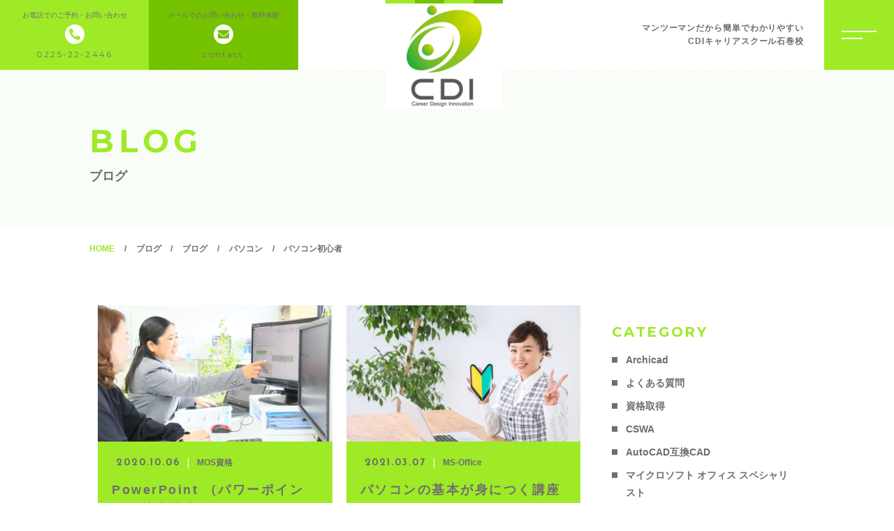

--- FILE ---
content_type: text/html; charset=UTF-8
request_url: https://www.cad-cdi.jp/category/blog/pc-school/pc-beginner/
body_size: 17569
content:

<!DOCTYPE html>
<html lang="ja">

	<script data-ad-client="ca-pub-5057261018407364" async src="https://pagead2.googlesyndication.com/pagead/js/adsbygoogle.js"></script>
    <head prefix="og: http://ogp.me/ns# fb: http://ogp.me/ns/fb# article: http://ogp.me/ns/artcle#"><style>img.lazy{min-height:1px}</style><link href="https://www.cad-cdi.jp/wp-content/plugins/w3-total-cache/pub/js/lazyload.min.js" as="script">
    
    <meta charset="UTF-8">
    <meta http-equiv="X-UA-Compatible" content="IE=edge">
    <meta name="format-detection" content="telephone=no,address=no,email=no">
    <meta name="viewport" content="width=device-width,initial-scale=1,user-scalable=no,viewport-fit=cover">

    
    <title>
              パソコン初心者 | CDIキャリアスクール | CDIキャリアスクール          </title>
    <meta name="msapplication-TileColor" content="#75c200">
    <meta name="theme-color" content="#ffffff">

    
		<!-- All in One SEO 4.9.3 - aioseo.com -->
	<meta name="robots" content="noindex, max-image-preview:large" />
	<meta name="keywords" content="パワーポイント,powerpoint,word,ワード" />
	<link rel="canonical" href="https://www.cad-cdi.jp/category/blog/pc-school/pc-beginner/" />
	<meta name="generator" content="All in One SEO (AIOSEO) 4.9.3" />
		<script type="application/ld+json" class="aioseo-schema">
			{"@context":"https:\/\/schema.org","@graph":[{"@type":"BreadcrumbList","@id":"https:\/\/www.cad-cdi.jp\/category\/blog\/pc-school\/pc-beginner\/#breadcrumblist","itemListElement":[{"@type":"ListItem","@id":"https:\/\/www.cad-cdi.jp#listItem","position":1,"name":"\u30db\u30fc\u30e0","item":"https:\/\/www.cad-cdi.jp","nextItem":{"@type":"ListItem","@id":"https:\/\/www.cad-cdi.jp\/category\/blog\/#listItem","name":"\u30d6\u30ed\u30b0"}},{"@type":"ListItem","@id":"https:\/\/www.cad-cdi.jp\/category\/blog\/#listItem","position":2,"name":"\u30d6\u30ed\u30b0","item":"https:\/\/www.cad-cdi.jp\/category\/blog\/","nextItem":{"@type":"ListItem","@id":"https:\/\/www.cad-cdi.jp\/category\/blog\/pc-school\/#listItem","name":"\u30d1\u30bd\u30b3\u30f3"},"previousItem":{"@type":"ListItem","@id":"https:\/\/www.cad-cdi.jp#listItem","name":"\u30db\u30fc\u30e0"}},{"@type":"ListItem","@id":"https:\/\/www.cad-cdi.jp\/category\/blog\/pc-school\/#listItem","position":3,"name":"\u30d1\u30bd\u30b3\u30f3","item":"https:\/\/www.cad-cdi.jp\/category\/blog\/pc-school\/","nextItem":{"@type":"ListItem","@id":"https:\/\/www.cad-cdi.jp\/category\/blog\/pc-school\/pc-beginner\/#listItem","name":"\u30d1\u30bd\u30b3\u30f3\u521d\u5fc3\u8005"},"previousItem":{"@type":"ListItem","@id":"https:\/\/www.cad-cdi.jp\/category\/blog\/#listItem","name":"\u30d6\u30ed\u30b0"}},{"@type":"ListItem","@id":"https:\/\/www.cad-cdi.jp\/category\/blog\/pc-school\/pc-beginner\/#listItem","position":4,"name":"\u30d1\u30bd\u30b3\u30f3\u521d\u5fc3\u8005","previousItem":{"@type":"ListItem","@id":"https:\/\/www.cad-cdi.jp\/category\/blog\/pc-school\/#listItem","name":"\u30d1\u30bd\u30b3\u30f3"}}]},{"@type":"CollectionPage","@id":"https:\/\/www.cad-cdi.jp\/category\/blog\/pc-school\/pc-beginner\/#collectionpage","url":"https:\/\/www.cad-cdi.jp\/category\/blog\/pc-school\/pc-beginner\/","name":"\u30d1\u30bd\u30b3\u30f3\u521d\u5fc3\u8005 | CDI\u30ad\u30e3\u30ea\u30a2\u30b9\u30af\u30fc\u30eb","inLanguage":"ja","isPartOf":{"@id":"https:\/\/www.cad-cdi.jp\/#website"},"breadcrumb":{"@id":"https:\/\/www.cad-cdi.jp\/category\/blog\/pc-school\/pc-beginner\/#breadcrumblist"}},{"@type":"Organization","@id":"https:\/\/www.cad-cdi.jp\/#organization","name":"CDI\u30ad\u30e3\u30ea\u30a2\u30b9\u30af\u30fc\u30eb\u77f3\u5dfb\u6821","description":"\u7c3f\u8a18\u3001MOS\u3001CAD\u304c\u5b66\u3079\u308b\uff01\u30d1\u30bd\u30b3\u30f3\u6559\u5ba4 \u30de\u30f3\u30c4\u30fc\u30de\u30f3","url":"https:\/\/www.cad-cdi.jp\/","telephone":"+819037574270","logo":{"@type":"ImageObject","url":"https:\/\/www.cad-cdi.jp\/wp-content\/uploads\/2020\/10\/logo2.png","@id":"https:\/\/www.cad-cdi.jp\/category\/blog\/pc-school\/pc-beginner\/#organizationLogo","width":168,"height":150,"caption":"CDI\u30ad\u30e3\u30ea\u30a2\u30b9\u30af\u30fc\u30eb\u77f3\u5dfb\u6821\u30ed\u30b4\u30de\u30fc\u30af"},"image":{"@id":"https:\/\/www.cad-cdi.jp\/category\/blog\/pc-school\/pc-beginner\/#organizationLogo"},"sameAs":["https:\/\/www.facebook.com\/cad.cdi\/"]},{"@type":"WebSite","@id":"https:\/\/www.cad-cdi.jp\/#website","url":"https:\/\/www.cad-cdi.jp\/","name":"CDI\u30ad\u30e3\u30ea\u30a2\u30b9\u30af\u30fc\u30eb","description":"\u7c3f\u8a18\u3001MOS\u3001CAD\u304c\u5b66\u3079\u308b\uff01\u30d1\u30bd\u30b3\u30f3\u6559\u5ba4 \u30de\u30f3\u30c4\u30fc\u30de\u30f3","inLanguage":"ja","publisher":{"@id":"https:\/\/www.cad-cdi.jp\/#organization"}}]}
		</script>
		<!-- All in One SEO -->

<!-- Google tag (gtag.js) consent mode dataLayer added by Site Kit -->
<script type="text/javascript" id="google_gtagjs-js-consent-mode-data-layer">
/* <![CDATA[ */
window.dataLayer = window.dataLayer || [];function gtag(){dataLayer.push(arguments);}
gtag('consent', 'default', {"ad_personalization":"denied","ad_storage":"denied","ad_user_data":"denied","analytics_storage":"denied","functionality_storage":"denied","security_storage":"denied","personalization_storage":"denied","region":["AT","BE","BG","CH","CY","CZ","DE","DK","EE","ES","FI","FR","GB","GR","HR","HU","IE","IS","IT","LI","LT","LU","LV","MT","NL","NO","PL","PT","RO","SE","SI","SK"],"wait_for_update":500});
window._googlesitekitConsentCategoryMap = {"statistics":["analytics_storage"],"marketing":["ad_storage","ad_user_data","ad_personalization"],"functional":["functionality_storage","security_storage"],"preferences":["personalization_storage"]};
window._googlesitekitConsents = {"ad_personalization":"denied","ad_storage":"denied","ad_user_data":"denied","analytics_storage":"denied","functionality_storage":"denied","security_storage":"denied","personalization_storage":"denied","region":["AT","BE","BG","CH","CY","CZ","DE","DK","EE","ES","FI","FR","GB","GR","HR","HU","IE","IS","IT","LI","LT","LU","LV","MT","NL","NO","PL","PT","RO","SE","SI","SK"],"wait_for_update":500};
/* ]]> */
</script>
<!-- Google タグ (gtag.js) の終了同意モード dataLayer が Site Kit によって追加されました -->
<link rel='dns-prefetch' href='//www.googletagmanager.com' />
<link rel='dns-prefetch' href='//stats.wp.com' />
<link rel='dns-prefetch' href='//pagead2.googlesyndication.com' />
		<!-- This site uses the Google Analytics by MonsterInsights plugin v9.6.1 - Using Analytics tracking - https://www.monsterinsights.com/ -->
							<script src="//www.googletagmanager.com/gtag/js?id=G-04FD0E04FX"  data-cfasync="false" data-wpfc-render="false" type="text/javascript" async></script>
			<script data-cfasync="false" data-wpfc-render="false" type="text/javascript">
				var mi_version = '9.6.1';
				var mi_track_user = true;
				var mi_no_track_reason = '';
								var MonsterInsightsDefaultLocations = {"page_location":"https:\/\/www.cad-cdi.jp\/category\/blog\/pc-school\/pc-beginner\/"};
								if ( typeof MonsterInsightsPrivacyGuardFilter === 'function' ) {
					var MonsterInsightsLocations = (typeof MonsterInsightsExcludeQuery === 'object') ? MonsterInsightsPrivacyGuardFilter( MonsterInsightsExcludeQuery ) : MonsterInsightsPrivacyGuardFilter( MonsterInsightsDefaultLocations );
				} else {
					var MonsterInsightsLocations = (typeof MonsterInsightsExcludeQuery === 'object') ? MonsterInsightsExcludeQuery : MonsterInsightsDefaultLocations;
				}

								var disableStrs = [
										'ga-disable-G-04FD0E04FX',
									];

				/* Function to detect opted out users */
				function __gtagTrackerIsOptedOut() {
					for (var index = 0; index < disableStrs.length; index++) {
						if (document.cookie.indexOf(disableStrs[index] + '=true') > -1) {
							return true;
						}
					}

					return false;
				}

				/* Disable tracking if the opt-out cookie exists. */
				if (__gtagTrackerIsOptedOut()) {
					for (var index = 0; index < disableStrs.length; index++) {
						window[disableStrs[index]] = true;
					}
				}

				/* Opt-out function */
				function __gtagTrackerOptout() {
					for (var index = 0; index < disableStrs.length; index++) {
						document.cookie = disableStrs[index] + '=true; expires=Thu, 31 Dec 2099 23:59:59 UTC; path=/';
						window[disableStrs[index]] = true;
					}
				}

				if ('undefined' === typeof gaOptout) {
					function gaOptout() {
						__gtagTrackerOptout();
					}
				}
								window.dataLayer = window.dataLayer || [];

				window.MonsterInsightsDualTracker = {
					helpers: {},
					trackers: {},
				};
				if (mi_track_user) {
					function __gtagDataLayer() {
						dataLayer.push(arguments);
					}

					function __gtagTracker(type, name, parameters) {
						if (!parameters) {
							parameters = {};
						}

						if (parameters.send_to) {
							__gtagDataLayer.apply(null, arguments);
							return;
						}

						if (type === 'event') {
														parameters.send_to = monsterinsights_frontend.v4_id;
							var hookName = name;
							if (typeof parameters['event_category'] !== 'undefined') {
								hookName = parameters['event_category'] + ':' + name;
							}

							if (typeof MonsterInsightsDualTracker.trackers[hookName] !== 'undefined') {
								MonsterInsightsDualTracker.trackers[hookName](parameters);
							} else {
								__gtagDataLayer('event', name, parameters);
							}
							
						} else {
							__gtagDataLayer.apply(null, arguments);
						}
					}

					__gtagTracker('js', new Date());
					__gtagTracker('set', {
						'developer_id.dZGIzZG': true,
											});
					if ( MonsterInsightsLocations.page_location ) {
						__gtagTracker('set', MonsterInsightsLocations);
					}
										__gtagTracker('config', 'G-04FD0E04FX', {"forceSSL":"true","link_attribution":"true"} );
															window.gtag = __gtagTracker;										(function () {
						/* https://developers.google.com/analytics/devguides/collection/analyticsjs/ */
						/* ga and __gaTracker compatibility shim. */
						var noopfn = function () {
							return null;
						};
						var newtracker = function () {
							return new Tracker();
						};
						var Tracker = function () {
							return null;
						};
						var p = Tracker.prototype;
						p.get = noopfn;
						p.set = noopfn;
						p.send = function () {
							var args = Array.prototype.slice.call(arguments);
							args.unshift('send');
							__gaTracker.apply(null, args);
						};
						var __gaTracker = function () {
							var len = arguments.length;
							if (len === 0) {
								return;
							}
							var f = arguments[len - 1];
							if (typeof f !== 'object' || f === null || typeof f.hitCallback !== 'function') {
								if ('send' === arguments[0]) {
									var hitConverted, hitObject = false, action;
									if ('event' === arguments[1]) {
										if ('undefined' !== typeof arguments[3]) {
											hitObject = {
												'eventAction': arguments[3],
												'eventCategory': arguments[2],
												'eventLabel': arguments[4],
												'value': arguments[5] ? arguments[5] : 1,
											}
										}
									}
									if ('pageview' === arguments[1]) {
										if ('undefined' !== typeof arguments[2]) {
											hitObject = {
												'eventAction': 'page_view',
												'page_path': arguments[2],
											}
										}
									}
									if (typeof arguments[2] === 'object') {
										hitObject = arguments[2];
									}
									if (typeof arguments[5] === 'object') {
										Object.assign(hitObject, arguments[5]);
									}
									if ('undefined' !== typeof arguments[1].hitType) {
										hitObject = arguments[1];
										if ('pageview' === hitObject.hitType) {
											hitObject.eventAction = 'page_view';
										}
									}
									if (hitObject) {
										action = 'timing' === arguments[1].hitType ? 'timing_complete' : hitObject.eventAction;
										hitConverted = mapArgs(hitObject);
										__gtagTracker('event', action, hitConverted);
									}
								}
								return;
							}

							function mapArgs(args) {
								var arg, hit = {};
								var gaMap = {
									'eventCategory': 'event_category',
									'eventAction': 'event_action',
									'eventLabel': 'event_label',
									'eventValue': 'event_value',
									'nonInteraction': 'non_interaction',
									'timingCategory': 'event_category',
									'timingVar': 'name',
									'timingValue': 'value',
									'timingLabel': 'event_label',
									'page': 'page_path',
									'location': 'page_location',
									'title': 'page_title',
									'referrer' : 'page_referrer',
								};
								for (arg in args) {
																		if (!(!args.hasOwnProperty(arg) || !gaMap.hasOwnProperty(arg))) {
										hit[gaMap[arg]] = args[arg];
									} else {
										hit[arg] = args[arg];
									}
								}
								return hit;
							}

							try {
								f.hitCallback();
							} catch (ex) {
							}
						};
						__gaTracker.create = newtracker;
						__gaTracker.getByName = newtracker;
						__gaTracker.getAll = function () {
							return [];
						};
						__gaTracker.remove = noopfn;
						__gaTracker.loaded = true;
						window['__gaTracker'] = __gaTracker;
					})();
									} else {
										console.log("");
					(function () {
						function __gtagTracker() {
							return null;
						}

						window['__gtagTracker'] = __gtagTracker;
						window['gtag'] = __gtagTracker;
					})();
									}
			</script>
				<!-- / Google Analytics by MonsterInsights -->
		<style id='wp-img-auto-sizes-contain-inline-css' type='text/css'>
img:is([sizes=auto i],[sizes^="auto," i]){contain-intrinsic-size:3000px 1500px}
/*# sourceURL=wp-img-auto-sizes-contain-inline-css */
</style>
<style id='wp-block-library-inline-css' type='text/css'>
:root{--wp-block-synced-color:#7a00df;--wp-block-synced-color--rgb:122,0,223;--wp-bound-block-color:var(--wp-block-synced-color);--wp-editor-canvas-background:#ddd;--wp-admin-theme-color:#007cba;--wp-admin-theme-color--rgb:0,124,186;--wp-admin-theme-color-darker-10:#006ba1;--wp-admin-theme-color-darker-10--rgb:0,107,160.5;--wp-admin-theme-color-darker-20:#005a87;--wp-admin-theme-color-darker-20--rgb:0,90,135;--wp-admin-border-width-focus:2px}@media (min-resolution:192dpi){:root{--wp-admin-border-width-focus:1.5px}}.wp-element-button{cursor:pointer}:root .has-very-light-gray-background-color{background-color:#eee}:root .has-very-dark-gray-background-color{background-color:#313131}:root .has-very-light-gray-color{color:#eee}:root .has-very-dark-gray-color{color:#313131}:root .has-vivid-green-cyan-to-vivid-cyan-blue-gradient-background{background:linear-gradient(135deg,#00d084,#0693e3)}:root .has-purple-crush-gradient-background{background:linear-gradient(135deg,#34e2e4,#4721fb 50%,#ab1dfe)}:root .has-hazy-dawn-gradient-background{background:linear-gradient(135deg,#faaca8,#dad0ec)}:root .has-subdued-olive-gradient-background{background:linear-gradient(135deg,#fafae1,#67a671)}:root .has-atomic-cream-gradient-background{background:linear-gradient(135deg,#fdd79a,#004a59)}:root .has-nightshade-gradient-background{background:linear-gradient(135deg,#330968,#31cdcf)}:root .has-midnight-gradient-background{background:linear-gradient(135deg,#020381,#2874fc)}:root{--wp--preset--font-size--normal:16px;--wp--preset--font-size--huge:42px}.has-regular-font-size{font-size:1em}.has-larger-font-size{font-size:2.625em}.has-normal-font-size{font-size:var(--wp--preset--font-size--normal)}.has-huge-font-size{font-size:var(--wp--preset--font-size--huge)}.has-text-align-center{text-align:center}.has-text-align-left{text-align:left}.has-text-align-right{text-align:right}.has-fit-text{white-space:nowrap!important}#end-resizable-editor-section{display:none}.aligncenter{clear:both}.items-justified-left{justify-content:flex-start}.items-justified-center{justify-content:center}.items-justified-right{justify-content:flex-end}.items-justified-space-between{justify-content:space-between}.screen-reader-text{border:0;clip-path:inset(50%);height:1px;margin:-1px;overflow:hidden;padding:0;position:absolute;width:1px;word-wrap:normal!important}.screen-reader-text:focus{background-color:#ddd;clip-path:none;color:#444;display:block;font-size:1em;height:auto;left:5px;line-height:normal;padding:15px 23px 14px;text-decoration:none;top:5px;width:auto;z-index:100000}html :where(.has-border-color){border-style:solid}html :where([style*=border-top-color]){border-top-style:solid}html :where([style*=border-right-color]){border-right-style:solid}html :where([style*=border-bottom-color]){border-bottom-style:solid}html :where([style*=border-left-color]){border-left-style:solid}html :where([style*=border-width]){border-style:solid}html :where([style*=border-top-width]){border-top-style:solid}html :where([style*=border-right-width]){border-right-style:solid}html :where([style*=border-bottom-width]){border-bottom-style:solid}html :where([style*=border-left-width]){border-left-style:solid}html :where(img[class*=wp-image-]){height:auto;max-width:100%}:where(figure){margin:0 0 1em}html :where(.is-position-sticky){--wp-admin--admin-bar--position-offset:var(--wp-admin--admin-bar--height,0px)}@media screen and (max-width:600px){html :where(.is-position-sticky){--wp-admin--admin-bar--position-offset:0px}}

/*# sourceURL=wp-block-library-inline-css */
</style><style id='global-styles-inline-css' type='text/css'>
:root{--wp--preset--aspect-ratio--square: 1;--wp--preset--aspect-ratio--4-3: 4/3;--wp--preset--aspect-ratio--3-4: 3/4;--wp--preset--aspect-ratio--3-2: 3/2;--wp--preset--aspect-ratio--2-3: 2/3;--wp--preset--aspect-ratio--16-9: 16/9;--wp--preset--aspect-ratio--9-16: 9/16;--wp--preset--color--black: #000000;--wp--preset--color--cyan-bluish-gray: #abb8c3;--wp--preset--color--white: #ffffff;--wp--preset--color--pale-pink: #f78da7;--wp--preset--color--vivid-red: #cf2e2e;--wp--preset--color--luminous-vivid-orange: #ff6900;--wp--preset--color--luminous-vivid-amber: #fcb900;--wp--preset--color--light-green-cyan: #7bdcb5;--wp--preset--color--vivid-green-cyan: #00d084;--wp--preset--color--pale-cyan-blue: #8ed1fc;--wp--preset--color--vivid-cyan-blue: #0693e3;--wp--preset--color--vivid-purple: #9b51e0;--wp--preset--gradient--vivid-cyan-blue-to-vivid-purple: linear-gradient(135deg,rgb(6,147,227) 0%,rgb(155,81,224) 100%);--wp--preset--gradient--light-green-cyan-to-vivid-green-cyan: linear-gradient(135deg,rgb(122,220,180) 0%,rgb(0,208,130) 100%);--wp--preset--gradient--luminous-vivid-amber-to-luminous-vivid-orange: linear-gradient(135deg,rgb(252,185,0) 0%,rgb(255,105,0) 100%);--wp--preset--gradient--luminous-vivid-orange-to-vivid-red: linear-gradient(135deg,rgb(255,105,0) 0%,rgb(207,46,46) 100%);--wp--preset--gradient--very-light-gray-to-cyan-bluish-gray: linear-gradient(135deg,rgb(238,238,238) 0%,rgb(169,184,195) 100%);--wp--preset--gradient--cool-to-warm-spectrum: linear-gradient(135deg,rgb(74,234,220) 0%,rgb(151,120,209) 20%,rgb(207,42,186) 40%,rgb(238,44,130) 60%,rgb(251,105,98) 80%,rgb(254,248,76) 100%);--wp--preset--gradient--blush-light-purple: linear-gradient(135deg,rgb(255,206,236) 0%,rgb(152,150,240) 100%);--wp--preset--gradient--blush-bordeaux: linear-gradient(135deg,rgb(254,205,165) 0%,rgb(254,45,45) 50%,rgb(107,0,62) 100%);--wp--preset--gradient--luminous-dusk: linear-gradient(135deg,rgb(255,203,112) 0%,rgb(199,81,192) 50%,rgb(65,88,208) 100%);--wp--preset--gradient--pale-ocean: linear-gradient(135deg,rgb(255,245,203) 0%,rgb(182,227,212) 50%,rgb(51,167,181) 100%);--wp--preset--gradient--electric-grass: linear-gradient(135deg,rgb(202,248,128) 0%,rgb(113,206,126) 100%);--wp--preset--gradient--midnight: linear-gradient(135deg,rgb(2,3,129) 0%,rgb(40,116,252) 100%);--wp--preset--font-size--small: 13px;--wp--preset--font-size--medium: 20px;--wp--preset--font-size--large: 36px;--wp--preset--font-size--x-large: 42px;--wp--preset--spacing--20: 0.44rem;--wp--preset--spacing--30: 0.67rem;--wp--preset--spacing--40: 1rem;--wp--preset--spacing--50: 1.5rem;--wp--preset--spacing--60: 2.25rem;--wp--preset--spacing--70: 3.38rem;--wp--preset--spacing--80: 5.06rem;--wp--preset--shadow--natural: 6px 6px 9px rgba(0, 0, 0, 0.2);--wp--preset--shadow--deep: 12px 12px 50px rgba(0, 0, 0, 0.4);--wp--preset--shadow--sharp: 6px 6px 0px rgba(0, 0, 0, 0.2);--wp--preset--shadow--outlined: 6px 6px 0px -3px rgb(255, 255, 255), 6px 6px rgb(0, 0, 0);--wp--preset--shadow--crisp: 6px 6px 0px rgb(0, 0, 0);}:where(.is-layout-flex){gap: 0.5em;}:where(.is-layout-grid){gap: 0.5em;}body .is-layout-flex{display: flex;}.is-layout-flex{flex-wrap: wrap;align-items: center;}.is-layout-flex > :is(*, div){margin: 0;}body .is-layout-grid{display: grid;}.is-layout-grid > :is(*, div){margin: 0;}:where(.wp-block-columns.is-layout-flex){gap: 2em;}:where(.wp-block-columns.is-layout-grid){gap: 2em;}:where(.wp-block-post-template.is-layout-flex){gap: 1.25em;}:where(.wp-block-post-template.is-layout-grid){gap: 1.25em;}.has-black-color{color: var(--wp--preset--color--black) !important;}.has-cyan-bluish-gray-color{color: var(--wp--preset--color--cyan-bluish-gray) !important;}.has-white-color{color: var(--wp--preset--color--white) !important;}.has-pale-pink-color{color: var(--wp--preset--color--pale-pink) !important;}.has-vivid-red-color{color: var(--wp--preset--color--vivid-red) !important;}.has-luminous-vivid-orange-color{color: var(--wp--preset--color--luminous-vivid-orange) !important;}.has-luminous-vivid-amber-color{color: var(--wp--preset--color--luminous-vivid-amber) !important;}.has-light-green-cyan-color{color: var(--wp--preset--color--light-green-cyan) !important;}.has-vivid-green-cyan-color{color: var(--wp--preset--color--vivid-green-cyan) !important;}.has-pale-cyan-blue-color{color: var(--wp--preset--color--pale-cyan-blue) !important;}.has-vivid-cyan-blue-color{color: var(--wp--preset--color--vivid-cyan-blue) !important;}.has-vivid-purple-color{color: var(--wp--preset--color--vivid-purple) !important;}.has-black-background-color{background-color: var(--wp--preset--color--black) !important;}.has-cyan-bluish-gray-background-color{background-color: var(--wp--preset--color--cyan-bluish-gray) !important;}.has-white-background-color{background-color: var(--wp--preset--color--white) !important;}.has-pale-pink-background-color{background-color: var(--wp--preset--color--pale-pink) !important;}.has-vivid-red-background-color{background-color: var(--wp--preset--color--vivid-red) !important;}.has-luminous-vivid-orange-background-color{background-color: var(--wp--preset--color--luminous-vivid-orange) !important;}.has-luminous-vivid-amber-background-color{background-color: var(--wp--preset--color--luminous-vivid-amber) !important;}.has-light-green-cyan-background-color{background-color: var(--wp--preset--color--light-green-cyan) !important;}.has-vivid-green-cyan-background-color{background-color: var(--wp--preset--color--vivid-green-cyan) !important;}.has-pale-cyan-blue-background-color{background-color: var(--wp--preset--color--pale-cyan-blue) !important;}.has-vivid-cyan-blue-background-color{background-color: var(--wp--preset--color--vivid-cyan-blue) !important;}.has-vivid-purple-background-color{background-color: var(--wp--preset--color--vivid-purple) !important;}.has-black-border-color{border-color: var(--wp--preset--color--black) !important;}.has-cyan-bluish-gray-border-color{border-color: var(--wp--preset--color--cyan-bluish-gray) !important;}.has-white-border-color{border-color: var(--wp--preset--color--white) !important;}.has-pale-pink-border-color{border-color: var(--wp--preset--color--pale-pink) !important;}.has-vivid-red-border-color{border-color: var(--wp--preset--color--vivid-red) !important;}.has-luminous-vivid-orange-border-color{border-color: var(--wp--preset--color--luminous-vivid-orange) !important;}.has-luminous-vivid-amber-border-color{border-color: var(--wp--preset--color--luminous-vivid-amber) !important;}.has-light-green-cyan-border-color{border-color: var(--wp--preset--color--light-green-cyan) !important;}.has-vivid-green-cyan-border-color{border-color: var(--wp--preset--color--vivid-green-cyan) !important;}.has-pale-cyan-blue-border-color{border-color: var(--wp--preset--color--pale-cyan-blue) !important;}.has-vivid-cyan-blue-border-color{border-color: var(--wp--preset--color--vivid-cyan-blue) !important;}.has-vivid-purple-border-color{border-color: var(--wp--preset--color--vivid-purple) !important;}.has-vivid-cyan-blue-to-vivid-purple-gradient-background{background: var(--wp--preset--gradient--vivid-cyan-blue-to-vivid-purple) !important;}.has-light-green-cyan-to-vivid-green-cyan-gradient-background{background: var(--wp--preset--gradient--light-green-cyan-to-vivid-green-cyan) !important;}.has-luminous-vivid-amber-to-luminous-vivid-orange-gradient-background{background: var(--wp--preset--gradient--luminous-vivid-amber-to-luminous-vivid-orange) !important;}.has-luminous-vivid-orange-to-vivid-red-gradient-background{background: var(--wp--preset--gradient--luminous-vivid-orange-to-vivid-red) !important;}.has-very-light-gray-to-cyan-bluish-gray-gradient-background{background: var(--wp--preset--gradient--very-light-gray-to-cyan-bluish-gray) !important;}.has-cool-to-warm-spectrum-gradient-background{background: var(--wp--preset--gradient--cool-to-warm-spectrum) !important;}.has-blush-light-purple-gradient-background{background: var(--wp--preset--gradient--blush-light-purple) !important;}.has-blush-bordeaux-gradient-background{background: var(--wp--preset--gradient--blush-bordeaux) !important;}.has-luminous-dusk-gradient-background{background: var(--wp--preset--gradient--luminous-dusk) !important;}.has-pale-ocean-gradient-background{background: var(--wp--preset--gradient--pale-ocean) !important;}.has-electric-grass-gradient-background{background: var(--wp--preset--gradient--electric-grass) !important;}.has-midnight-gradient-background{background: var(--wp--preset--gradient--midnight) !important;}.has-small-font-size{font-size: var(--wp--preset--font-size--small) !important;}.has-medium-font-size{font-size: var(--wp--preset--font-size--medium) !important;}.has-large-font-size{font-size: var(--wp--preset--font-size--large) !important;}.has-x-large-font-size{font-size: var(--wp--preset--font-size--x-large) !important;}
/*# sourceURL=global-styles-inline-css */
</style>

<style id='classic-theme-styles-inline-css' type='text/css'>
/*! This file is auto-generated */
.wp-block-button__link{color:#fff;background-color:#32373c;border-radius:9999px;box-shadow:none;text-decoration:none;padding:calc(.667em + 2px) calc(1.333em + 2px);font-size:1.125em}.wp-block-file__button{background:#32373c;color:#fff;text-decoration:none}
/*# sourceURL=/wp-includes/css/classic-themes.min.css */
</style>
<link rel='stylesheet'  href='https://www.cad-cdi.jp/wp-content/plugins/table-of-contents-plus/screen.min.css?ver=2411.1' media='all'>
<link rel='stylesheet'  href='https://www.cad-cdi.jp/wp-content/plugins/tablepress/css/build/default.css?ver=3.1.3' media='all'>
<script type="text/javascript" src="https://www.cad-cdi.jp/wp-content/plugins/google-analytics-for-wordpress/assets/js/frontend-gtag.min.js?ver=9.6.1" id="monsterinsights-frontend-script-js" async="async" data-wp-strategy="async"></script>
<script data-cfasync="false" data-wpfc-render="false" type="text/javascript" id='monsterinsights-frontend-script-js-extra'>/* <![CDATA[ */
var monsterinsights_frontend = {"js_events_tracking":"true","download_extensions":"doc,pdf,ppt,zip,xls,docx,pptx,xlsx","inbound_paths":"[{\"path\":\"\\\/go\\\/\",\"label\":\"affiliate\"},{\"path\":\"\\\/recommend\\\/\",\"label\":\"affiliate\"}]","home_url":"https:\/\/www.cad-cdi.jp","hash_tracking":"false","v4_id":"G-04FD0E04FX"};/* ]]> */
</script>
<script type="text/javascript" src="https://www.cad-cdi.jp/wp-includes/js/jquery/jquery.min.js?ver=3.7.1" id="jquery-core-js"></script>
<script type="text/javascript" src="https://www.cad-cdi.jp/wp-includes/js/jquery/jquery-migrate.min.js?ver=3.4.1" id="jquery-migrate-js"></script>

<!-- Site Kit によって追加された Google タグ（gtag.js）スニペット -->
<!-- Google アナリティクス スニペット (Site Kit が追加) -->
<script type="text/javascript" src="https://www.googletagmanager.com/gtag/js?id=G-ZCFRY0DTXM" id="google_gtagjs-js" async></script>
<script type="text/javascript" id="google_gtagjs-js-after">
/* <![CDATA[ */
window.dataLayer = window.dataLayer || [];function gtag(){dataLayer.push(arguments);}
gtag("set","linker",{"domains":["www.cad-cdi.jp"]});
gtag("js", new Date());
gtag("set", "developer_id.dZTNiMT", true);
gtag("config", "G-ZCFRY0DTXM");
//# sourceURL=google_gtagjs-js-after
/* ]]> */
</script>
<link rel="https://api.w.org/" href="https://www.cad-cdi.jp/wp-json/" /><link rel="alternate" title="JSON" type="application/json" href="https://www.cad-cdi.jp/wp-json/wp/v2/categories/204" /><meta name="generator" content="Site Kit by Google 1.170.0" />	<style>img#wpstats{display:none}</style>
		
<!-- Site Kit が追加した Google AdSense メタタグ -->
<meta name="google-adsense-platform-account" content="ca-host-pub-2644536267352236">
<meta name="google-adsense-platform-domain" content="sitekit.withgoogle.com">
<!-- Site Kit が追加した End Google AdSense メタタグ -->

<!-- Google タグ マネージャー スニペット (Site Kit が追加) -->
<script type="text/javascript">
/* <![CDATA[ */

			( function( w, d, s, l, i ) {
				w[l] = w[l] || [];
				w[l].push( {'gtm.start': new Date().getTime(), event: 'gtm.js'} );
				var f = d.getElementsByTagName( s )[0],
					j = d.createElement( s ), dl = l != 'dataLayer' ? '&l=' + l : '';
				j.async = true;
				j.src = 'https://www.googletagmanager.com/gtm.js?id=' + i + dl;
				f.parentNode.insertBefore( j, f );
			} )( window, document, 'script', 'dataLayer', 'GTM-PXCZLJVX' );
			
/* ]]> */
</script>

<!-- (ここまで) Google タグ マネージャー スニペット (Site Kit が追加) -->

<!-- Google AdSense スニペット (Site Kit が追加) -->
<script type="text/javascript" async="async" src="https://pagead2.googlesyndication.com/pagead/js/adsbygoogle.js?client=ca-pub-5057261018407364&amp;host=ca-host-pub-2644536267352236" crossorigin="anonymous"></script>

<!-- (ここまで) Google AdSense スニペット (Site Kit が追加) -->
<noscript><style id="rocket-lazyload-nojs-css">.rll-youtube-player, [data-lazy-src]{display:none !important;}</style></noscript>
    <link rel="icon" type="image/x-icon" href="https://www.cad-cdi.jp/wp-content/themes/sg095/img/favicon.png">
    <link rel="apple-touch-icon" sizes="180x180" href="https://www.cad-cdi.jp/wp-content/themes/sg095/img/apple-touch-icon.png">

    <link rel="stylesheet" href="//use.fontawesome.com/releases/v5.10.2/css/all.css">
    <link rel="stylesheet" href="https://www.cad-cdi.jp/wp-content/themes/sg095/css/layout.css">
    <link rel="stylesheet" href="https://www.cad-cdi.jp/wp-content/themes/sg095/css/libs/loading.css">
    <link rel="stylesheet" href="https://www.cad-cdi.jp/wp-content/themes/sg095/css/libs/swiper.css">
    <link rel="dns-prefetch" href="//fonts.googleapis.com">

    <script src="https://code.jquery.com/jquery-3.2.1.min.js"></script>
    <script>window.jQuery || document.write('<script src="https://www.cad-cdi.jp/wp-content/themes/sg095/js/jquery.js"><\/script>')</script>
    
  </head>

  <body class="archive category category-pc-beginner category-204 wp-theme-sg095">
  <div id="js-wrapper" class="l-wrapper is-chrome">

    <header id="js-header" class="l-header">
      <div class="p-header">


        <div class="p-header-left">

          
                                          <div class="p-header-tel">
                  <a  class="p-header-tel__link" href="tel:0225-22-2446">
                  <div class="p-header-tel__wrap">
                                          <small class="p-header-tel-head">お電話でのご予約・お問い合わせ</small>
                                        <span class="p-header-tel-add">0225-22-2446</span>
                    </div>
                  </a>
                </div>
                          
                                          <div class="p-header-mail">
                                  <a class="p-header-mail__link" href="https://forms.gle/u5JpxTQfJSRYTRTW9" target="_blank" rel="noopener nofollow">
                    <div class="p-header-mail__wrap">
                                          <small class="p-header-mail-head">メールでのお問い合わせ・無料体験</small>
                                        <span class="p-header-mail-add">contact</span>
                    </div>
                  </a>
                </div>
                          
                  </div><!-- /.p-header-left -->


                  <p class="p-header-logo">
            <a href="https://www.cad-cdi.jp" class="p-header-logo-link">
                              <img src="data:image/svg+xml,%3Csvg%20xmlns='http://www.w3.org/2000/svg'%20viewBox='0%200%20168%20150'%3E%3C/svg%3E" data-src="https://www.cad-cdi.jp/wp-content/uploads/2020/10/logo2.png" alt="CDIキャリアスクール" class="p-header-logo-img pc lazy">
                <img src="data:image/svg+xml,%3Csvg%20xmlns='http://www.w3.org/2000/svg'%20viewBox='0%200%20168%20150'%3E%3C/svg%3E" data-src="https://www.cad-cdi.jp/wp-content/uploads/2020/10/logo2.png" alt="CDIキャリアスクール" class="p-header-logo-img sp lazy">
                          </a>
          </p>
        
        <div class="p-header-right">

           
            <div class="p-header-txt">
              <strong class="p-headr-txt-em">マンツーマンだから簡単でわかりやすい<br class="pc">CDIキャリアスクール石巻校 
            </div>
          
           
            <button class="c-sp-tel">
              <a href="tel:0225-22-2446">
                <span class="c-sp-tel-btn fas fa-phone-alt"></span>
              </a>
            </button>
          
        </div><!-- /.p-header-right -->          
      </div>
    </header>
    
    <button class="p-hum">
      <span class="p-hum-line"></span>
      <span class="p-hum-line"></span>
    </button>

    <nav class="l-gnav pc">
      <div class="p-gnav is-diagonal lazy" style="" data-bg="https://www.cad-cdi.jp/wp-content/uploads/2020/10/img_gnav.jpg">
        <div class="p-gnav-wrap">

                      <ul class="p-gnav-list">
                                              <li class="p-gnav-item">
                  <p class="p-gnav-item-wrap"><a href="https://www.cad-cdi.jp/" class="p-gnav-link">◇ トップページ</a></p>
                                  </li>
                                              <li class="p-gnav-item">
                  <p class="p-gnav-item-wrap"><a href="https://www.cad-cdi.jp/accredited-school/" class="p-gnav-link">◇ 当スクールについて</a></p>
                                  </li>
                                              <li class="p-gnav-item">
                  <p class="p-gnav-item-wrap"><a href="https://www.cad-cdi.jp/menu/" class="p-gnav-link">◆ 講座メニュー ◆</a></p>
                                      <ul class="p-gnav-snav-list">
                                                                      <li class="p-gnav-item">
                          <p class="p-gnav-item-wrap"><a href="https://www.cad-cdi.jp/menu_details/office/" class="p-gnav-link">◆ Microsoft Office・パソコン基本</a></p>
                        </li>
                                                                      <li class="p-gnav-item">
                          <p class="p-gnav-item-wrap"><a href="https://www.cad-cdi.jp/menu_details/bookkeeping/" class="p-gnav-link">◆ 簿記・経理</a></p>
                        </li>
                                                                      <li class="p-gnav-item">
                          <p class="p-gnav-item-wrap"><a href="https://www.cad-cdi.jp/menu_details/cad/" class="p-gnav-link">◆ CAD・BIM</a></p>
                        </li>
                                                                      <li class="p-gnav-item">
                          <p class="p-gnav-item-wrap"><a href="https://www.cad-cdi.jp/menu_details/corporate-training/" class="p-gnav-link">◆ CAD社員研修</a></p>
                        </li>
                                                                      <li class="p-gnav-item">
                          <p class="p-gnav-item-wrap"><a href="https://www.cad-cdi.jp/menu_details/application/" class="p-gnav-link">◆ 資格･ネット試験</a></p>
                        </li>
                                                                      <li class="p-gnav-item">
                          <p class="p-gnav-item-wrap"><a href="https://www.cad-cdi.jp/blog/online-what/" class="p-gnav-link">◆ オンラインによる授業／体験</a></p>
                        </li>
                                          </ul>
                                  </li>
                                              <li class="p-gnav-item">
                  <p class="p-gnav-item-wrap"><a href="https://www.cad-cdi.jp/blog/amazon-%e3%81%a7%e4%ba%ba%e6%b0%97%e4%b8%8a%e6%98%87%e4%b8%ad%ef%bc%81-%ef%bd%83%ef%bd%81%ef%bd%84%e5%8f%82%e8%80%83%e6%9b%b8%e3%80%902022-10-05%e7%89%88%e3%80%91/" class="p-gnav-link" target="_blank" rel="noopener nofollow">◇ 書籍出版</a></p>
                                  </li>
                                              <li class="p-gnav-item">
                  <p class="p-gnav-item-wrap"><a href="https://www.cad-cdi.jp/blog/youtube-live/" class="p-gnav-link">◇ Youtubeチャンネル・ライブ配信</a></p>
                                  </li>
                                              <li class="p-gnav-item">
                  <p class="p-gnav-item-wrap"><a href="https://www.cad-cdi.jp/faq/" class="p-gnav-link" target="_blank" rel="noopener nofollow">◇ よくある質問</a></p>
                                  </li>
                                              <li class="p-gnav-item">
                  <p class="p-gnav-item-wrap"><a href="https://www.cad-cdi.jp/blog/customer-review-boki/" class="p-gnav-link" target="_blank" rel="noopener nofollow">◇ お客様の声</a></p>
                                  </li>
                                              <li class="p-gnav-item">
                  <p class="p-gnav-item-wrap"><a href="https://www.cad-cdi.jp/category/blog/" class="p-gnav-link" target="_blank" rel="noopener nofollow">◇ ブログ</a></p>
                                  </li>
                                              <li class="p-gnav-item">
                  <p class="p-gnav-item-wrap"><a href="https://www.cad-cdi.jp/blog/company/" class="p-gnav-link">◇ 会社概要</a></p>
                                  </li>
                                              <li class="p-gnav-item">
                  <p class="p-gnav-item-wrap"><a href="https://www.cad-cdi.jp/access/" class="p-gnav-link" target="_blank" rel="noopener nofollow">◇ アクセス</a></p>
                                  </li>
                          </ul>
                    
        </div>
      </div>
    </nav>

                  <nav class="l-gnav sp">
          <div class="p-gnav">
            <div class="p-gnav-wrap">

                              <ul class="p-gnav-list p-nav-sp-left">
                                                          <li class="p-gnav-item">
                      <p class="p-gnav-item-wrap"><a href="https://www.cad-cdi.jp/" class="p-gnav-link">◇ トップページ</a></p>
                                          </li>
                                                          <li class="p-gnav-item">
                      <p class="p-gnav-item-wrap"><a href="https://www.cad-cdi.jp/accredited-school/" class="p-gnav-link">◇ 当スクールについて</a></p>
                                          </li>
                                                          <li class="p-gnav-item">
                      <p class="p-gnav-item-wrap"><a href="https://www.cad-cdi.jp/menu/" class="p-gnav-link">◇ 講座メニュー</a></p>
                                              <ul class="p-gnav-snav-list">
                                                                                  <li class="p-gnav-item">
                              <p class="p-gnav-item-wrap"><a href="https://www.cad-cdi.jp/menu_details/office/" class="p-gnav-link">◆ Microsoft Office・パソコン基本</a></p>
                            </li>
                                                                                  <li class="p-gnav-item">
                              <p class="p-gnav-item-wrap"><a href="https://www.cad-cdi.jp/menu_details/bookkeeping/" class="p-gnav-link">◆ 簿記・経理</a></p>
                            </li>
                                                                                  <li class="p-gnav-item">
                              <p class="p-gnav-item-wrap"><a href="https://www.cad-cdi.jp/menu_details/cad/" class="p-gnav-link">◆ CAD・BIM</a></p>
                            </li>
                                                                                  <li class="p-gnav-item">
                              <p class="p-gnav-item-wrap"><a href="https://www.cad-cdi.jp/menu_details/corporate-training/" class="p-gnav-link"> ◆ CAD社員研修</a></p>
                            </li>
                                                                                  <li class="p-gnav-item">
                              <p class="p-gnav-item-wrap"><a href="https://www.cad-cdi.jp/menu_details/application/" class="p-gnav-link">◆ 資格･ネット試験</a></p>
                            </li>
                                                                                  <li class="p-gnav-item">
                              <p class="p-gnav-item-wrap"><a href="https://www.cad-cdi.jp/blog/online-what/" class="p-gnav-link">◆ オンラインによる授業／体験</a></p>
                            </li>
                                                  </ul>
                                          </li>
                                  </ul>
              
                              <ul class="p-gnav-list p-nav-sp-right">
                                                          <li class="p-gnav-item">
                      <p class="p-gnav-item-wrap"><a href="https://www.cad-cdi.jp/blog/amazon-%e3%81%a7%e4%ba%ba%e6%b0%97%e4%b8%8a%e6%98%87%e4%b8%ad%ef%bc%81-%ef%bd%83%ef%bd%81%ef%bd%84%e5%8f%82%e8%80%83%e6%9b%b8%e3%80%902022-10-05%e7%89%88%e3%80%91/" class="p-gnav-link">◇ 書籍出版関連</a></p>
                                          </li>
                                                          <li class="p-gnav-item">
                      <p class="p-gnav-item-wrap"><a href="https://www.cad-cdi.jp/blog/youtube-live/" class="p-gnav-link">◇ Youtubeチャンネル・ライブ配信</a></p>
                                          </li>
                                                          <li class="p-gnav-item">
                      <p class="p-gnav-item-wrap"><a href="https://www.cad-cdi.jp/faq/" class="p-gnav-link">◇ よくある質問</a></p>
                                          </li>
                                                          <li class="p-gnav-item">
                      <p class="p-gnav-item-wrap"><a href="https://www.cad-cdi.jp/blog/customer-review/" class="p-gnav-link">◇ お客様の声</a></p>
                                          </li>
                                                          <li class="p-gnav-item">
                      <p class="p-gnav-item-wrap"><a href="https://www.cad-cdi.jp/category/blog/" class="p-gnav-link" target="_blank" rel="noopener nofollow">◇ ブログ</a></p>
                                          </li>
                                                          <li class="p-gnav-item">
                      <p class="p-gnav-item-wrap"><a href="https://www.cad-cdi.jp/blog/company/" class="p-gnav-link">◇ 会社概要</a></p>
                                          </li>
                                                          <li class="p-gnav-item">
                      <p class="p-gnav-item-wrap"><a href="https://www.cad-cdi.jp/access/" class="p-gnav-link">◇ アクセス</a></p>
                                          </li>
                                  </ul>
                            
            </div>

                          <ul class="p-gnav-cta">
                                                      <li class="p-gnav-cta-item">
                      <p class="p-gnav-cta-item-wrap">
                        <a href="tel:0225-22-2446" class="p-contact-tel p-contact-link">
                          <small class="p-contact-tel-head">ご予約・お問い合わせ</small>
                          <span class="p-contact-tel-add">0225-22-2446</span>
                        </a>
                      </p>
                    </li>
                                  
                                                                          <li class="p-gnav-cta-item">
                      <p class="p-gnav-cta-item-wrap">
                        <a href="https://forms.gle/u5JpxTQfJSRYTRTW9" class="p-contact-mail p-contact-link">
                          <small class="p-contact-mail-head">お問い合わせ</small>
                          <span class="p-contact-mail-add">contact</span>
                        </a>
                      </p>
                    </li>
                                  
              </ul>
            
          </div>
        </nav>
          
    <div class="l-main">
      
      <article class="l-subpage">
        
        <header class="p-subpage-header">
          <div class="p-subpage-header-wrap">
            <h1 class="p-subpage-header-ttl">
                          <span class="p-subpage-header-ttl-en">BLOG</span>
                                      <span class="p-subpage-header-ttl-ja">ブログ</span>
                        </h1>
          </div>
        </header>

          <nav class="c-breadcrumbs"><ol class="c-breadcrumbs-items" itemscope itemtype="http://schema.org/BreadcrumbList"><li class="c-breadcrumbs-item" itemprop="itemListElement" itemscope itemtype="http://schema.org/ListItem"><a class="c-breadcrumbs-link is-home" href="https://www.cad-cdi.jp/" itemprop="item"><span itemprop="name">HOME</span></a><meta itemprop="position" content="1" /></li><li class="c-breadcrumbs-item" itemprop="itemListElement" itemscope itemtype="http://schema.org/ListItem"><a class="c-breadcrumbs-link" href="https://www.cad-cdi.jp/blog" itemprop="item"><span itemprop="name">ブログ</span></a><meta itemprop="position" content="2" /></li><li class="c-breadcrumbs-item" itemprop="itemListElement" itemscope itemtype="http://schema.org/ListItem"><a class="c-breadcrumbs-link" href="https://www.cad-cdi.jp/category/blog/" itemprop="item"><span itemprop="name">ブログ</span></a><meta itemprop="position" content="3" /></li><li class="c-breadcrumbs-item" itemprop="itemListElement" itemscope itemtype="http://schema.org/ListItem"><a class="c-breadcrumbs-link" href="https://www.cad-cdi.jp/category/blog/pc-school/" itemprop="item"><span itemprop="name">パソコン</span></a><meta itemprop="position" content="4" /></li><li class="c-breadcrumbs-item" itemprop="itemListElement" itemscope itemtype="http://schema.org/ListItem"><span itemprop="name">パソコン初心者</span><meta itemprop="position" content="5" /></li></ol></nav>
          <div class="p-blog-wrap"> 
            
            <main class="l-blog-main">

                              
                  <article class="p-blog-article">
                    <a href="https://www.cad-cdi.jp/blog/pc-school/powerpoint/" class="p-blog-link">
                      <figure class="p-blog-figure">
                        <img width="1000" height="616" src="data:image/svg+xml,%3Csvg%20xmlns='http://www.w3.org/2000/svg'%20viewBox='0%200%201000%20616'%3E%3C/svg%3E" data-src="https://www.cad-cdi.jp/wp-content/uploads/2020/10/mv03_pc-e1641350206866.jpg" class="reImg p-blog-post-thumb-img lazy" alt="" decoding="async" />                      </figure>
                      <div class="p-blog-caption" data-mh="blog-caption">
                        <div class="p-blog-meta">
                          <time datetime="2020-10-06" class="p-blog-time">2020.10.06</time>
                          <div class="p-blog-category">
                            <ul>
                              <li>MOS資格</li>
                            </ul>
                          </div>
                        </div>
                        <h4 class="p-blog-ttl">PowerPoint （パワーポイント）基本講座</h4>
                      </div>
                    </a>
                  </article>   

                
                  <article class="p-blog-article">
                    <a href="https://www.cad-cdi.jp/blog/pc-beginner/" class="p-blog-link">
                      <figure class="p-blog-figure">
                        <img width="1000" height="667" src="data:image/svg+xml,%3Csvg%20xmlns='http://www.w3.org/2000/svg'%20viewBox='0%200%201000%20667'%3E%3C/svg%3E" data-src="https://www.cad-cdi.jp/wp-content/uploads/2020/12/shutterstock_1225877965-scaled-e1607856400272.jpg" class="reImg p-blog-post-thumb-img lazy" alt="パソコン初心者" decoding="async" />                      </figure>
                      <div class="p-blog-caption" data-mh="blog-caption">
                        <div class="p-blog-meta">
                          <time datetime="2021-03-07" class="p-blog-time">2021.03.07</time>
                          <div class="p-blog-category">
                            <ul>
                              <li>MS-Office</li>
                            </ul>
                          </div>
                        </div>
                        <h4 class="p-blog-ttl">パソコンの基本が身につく講座</h4>
                      </div>
                    </a>
                  </article>   

                
                  <article class="p-blog-article">
                    <a href="https://www.cad-cdi.jp/blog/%e9%ab%98%e6%a0%a1%e7%94%9f%e3%81%ae%e3%81%9f%e3%82%81%e3%81%ae%e3%83%91%e3%82%bd%e3%82%b3%e3%83%b3%e8%ac%9b%e5%ba%a7/" class="p-blog-link">
                      <figure class="p-blog-figure">
                        <img width="1024" height="683" src="data:image/svg+xml,%3Csvg%20xmlns='http://www.w3.org/2000/svg'%20viewBox='0%200%201024%20683'%3E%3C/svg%3E" data-src="https://www.cad-cdi.jp/wp-content/uploads/2020/12/AdobeStock_280111470-scaled-e1618305757610.jpeg" class="reImg p-blog-post-thumb-img lazy" alt="オンライン授業する高校生" decoding="async" />                      </figure>
                      <div class="p-blog-caption" data-mh="blog-caption">
                        <div class="p-blog-meta">
                          <time datetime="2021-11-14" class="p-blog-time">2021.11.14</time>
                          <div class="p-blog-category">
                            <ul>
                              <li>MOS資格</li>
                            </ul>
                          </div>
                        </div>
                        <h4 class="p-blog-ttl">小中高生のためのパソコン講座</h4>
                      </div>
                    </a>
                  </article>   

                
                
              
              
            </main><!-- /.l-blog-main -->

          <aside class="l-blog-side">
            <div class="c-gadget">
  <h4 class="c-gadget-ttl">CATEGORY</h4>
  <ul class="c-gadget-items">
          <li class="c-gadget-item"><a href="https://www.cad-cdi.jp/category/bim-archicad/" class="c-gadget-item-link">Archicad</a></li>
          <li class="c-gadget-item"><a href="https://www.cad-cdi.jp/category/blog/question-blog/" class="c-gadget-item-link">よくある質問</a></li>
          <li class="c-gadget-item"><a href="https://www.cad-cdi.jp/category/sikaku-support/" class="c-gadget-item-link">資格取得</a></li>
          <li class="c-gadget-item"><a href="https://www.cad-cdi.jp/category/solidworks/solidworks-cswa/" class="c-gadget-item-link">CSWA</a></li>
          <li class="c-gadget-item"><a href="https://www.cad-cdi.jp/category/autocad-gokan/" class="c-gadget-item-link">AutoCAD互換CAD</a></li>
          <li class="c-gadget-item"><a href="https://www.cad-cdi.jp/category/mos-2/" class="c-gadget-item-link">マイクロソフト オフィス スペシャリスト</a></li>
          <li class="c-gadget-item"><a href="https://www.cad-cdi.jp/category/boki-2class/" class="c-gadget-item-link">簿記２級</a></li>
          <li class="c-gadget-item"><a href="https://www.cad-cdi.jp/category/boki-3class/" class="c-gadget-item-link">簿記３級</a></li>
          <li class="c-gadget-item"><a href="https://www.cad-cdi.jp/category/non-brog/" class="c-gadget-item-link">ブログ非公開</a></li>
          <li class="c-gadget-item"><a href="https://www.cad-cdi.jp/category/blog/kindle/" class="c-gadget-item-link">電子書籍出版</a></li>
          <li class="c-gadget-item"><a href="https://www.cad-cdi.jp/category/solidworks/" class="c-gadget-item-link">solidworks</a></li>
          <li class="c-gadget-item"><a href="https://www.cad-cdi.jp/category/autocad-2/" class="c-gadget-item-link">autocad</a></li>
          <li class="c-gadget-item"><a href="https://www.cad-cdi.jp/category/e-book/" class="c-gadget-item-link">電子書籍</a></li>
          <li class="c-gadget-item"><a href="https://www.cad-cdi.jp/category/blog/" class="c-gadget-item-link">ブログ</a></li>
          <li class="c-gadget-item"><a href="https://www.cad-cdi.jp/category/blog/2dcad/" class="c-gadget-item-link">2DCAD ー</a></li>
          <li class="c-gadget-item"><a href="https://www.cad-cdi.jp/category/blog/2dcad/bricscad/" class="c-gadget-item-link">BricsCAD</a></li>
          <li class="c-gadget-item"><a href="https://www.cad-cdi.jp/category/blog/cdi-abecyan/" class="c-gadget-item-link">CDI石巻 あべちゃん先生のひとり言シリーズ(^_-)-☆</a></li>
          <li class="c-gadget-item"><a href="https://www.cad-cdi.jp/category/blog/pc-school/" class="c-gadget-item-link">パソコン</a></li>
          <li class="c-gadget-item"><a href="https://www.cad-cdi.jp/category/blog/2dcad/ijcad/" class="c-gadget-item-link">IJCAD</a></li>
          <li class="c-gadget-item"><a href="https://www.cad-cdi.jp/category/blog/pc-school/pc-beginner/" class="c-gadget-item-link">パソコン初心者</a></li>
          <li class="c-gadget-item"><a href="https://www.cad-cdi.jp/category/blog/pc-school/ms-office/" class="c-gadget-item-link">MS-Office</a></li>
          <li class="c-gadget-item"><a href="https://www.cad-cdi.jp/category/blog/pc-school/nisyou-pc/" class="c-gadget-item-link">日商PC検定試験</a></li>
          <li class="c-gadget-item"><a href="https://www.cad-cdi.jp/category/blog/pc-school/mos/" class="c-gadget-item-link">MOS資格</a></li>
          <li class="c-gadget-item"><a href="https://www.cad-cdi.jp/category/blog/pc-school/photoshop/" class="c-gadget-item-link">Photoshop</a></li>
          <li class="c-gadget-item"><a href="https://www.cad-cdi.jp/category/blog/pc-school/nisyou-net-test/" class="c-gadget-item-link">日商ネット試験</a></li>
          <li class="c-gadget-item"><a href="https://www.cad-cdi.jp/category/blog/pc-school/sateifai/" class="c-gadget-item-link">サーティファイ認定試験</a></li>
          <li class="c-gadget-item"><a href="https://www.cad-cdi.jp/category/blog/corona/" class="c-gadget-item-link">感染拡大防止について ー</a></li>
          <li class="c-gadget-item"><a href="https://www.cad-cdi.jp/category/blog/3dcad/" class="c-gadget-item-link">3DCAD ー</a></li>
          <li class="c-gadget-item"><a href="https://www.cad-cdi.jp/category/blog/3dcad/3dcad-riyou/" class="c-gadget-item-link">3次元CAD利用技術者試験</a></li>
          <li class="c-gadget-item"><a href="https://www.cad-cdi.jp/category/blog/3dcad/fusion360/" class="c-gadget-item-link">Fusion360</a></li>
          <li class="c-gadget-item"><a href="https://www.cad-cdi.jp/category/blog/3dcad/onshape/" class="c-gadget-item-link">Onshape</a></li>
          <li class="c-gadget-item"><a href="https://www.cad-cdi.jp/category/blog/3dcad/sketchup/" class="c-gadget-item-link">SketchUP</a></li>
          <li class="c-gadget-item"><a href="https://www.cad-cdi.jp/category/blog/2dcad/2dcad-riyou/" class="c-gadget-item-link">2次元CAD利用技術者試験</a></li>
          <li class="c-gadget-item"><a href="https://www.cad-cdi.jp/category/blog/2dcad/ares/" class="c-gadget-item-link">ARES-JDraf</a></li>
          <li class="c-gadget-item"><a href="https://www.cad-cdi.jp/category/blog/2dcad/draftsight/" class="c-gadget-item-link">DraftSight</a></li>
          <li class="c-gadget-item"><a href="https://www.cad-cdi.jp/category/blog/3dcad/revit/" class="c-gadget-item-link">REVIT</a></li>
          <li class="c-gadget-item"><a href="https://www.cad-cdi.jp/category/blog/2dcad/jwcad/" class="c-gadget-item-link">Jw_cad</a></li>
          <li class="c-gadget-item"><a href="https://www.cad-cdi.jp/category/blog/2dcad/kentiku-cad/" class="c-gadget-item-link">建築CAD検定試験</a></li>
          <li class="c-gadget-item"><a href="https://www.cad-cdi.jp/category/blog/2dcad/autocad/" class="c-gadget-item-link">AutoCAD</a></li>
          <li class="c-gadget-item"><a href="https://www.cad-cdi.jp/category/blog/2dcad/autocad-license/" class="c-gadget-item-link">AutoCAD資格</a></li>
          <li class="c-gadget-item"><a href="https://www.cad-cdi.jp/category/blog/boki-blog/" class="c-gadget-item-link">簿記 ー</a></li>
          <li class="c-gadget-item"><a href="https://www.cad-cdi.jp/category/blog/boki-blog/boki-net/" class="c-gadget-item-link">簿記ネット試験</a></li>
          <li class="c-gadget-item"><a href="https://www.cad-cdi.jp/category/blog/boki-blog/kensetugyou-keirisi/" class="c-gadget-item-link">建設業経理士</a></li>
          <li class="c-gadget-item"><a href="https://www.cad-cdi.jp/category/blog/boki-blog/nisyo-boki/" class="c-gadget-item-link">日商簿記</a></li>
          <li class="c-gadget-item"><a href="https://www.cad-cdi.jp/category/blog/online-school/" class="c-gadget-item-link">オンラインスクール</a></li>
          <li class="c-gadget-item"><a href="https://www.cad-cdi.jp/category/blog/youtube/" class="c-gadget-item-link">★ YouTube公式チャンネル ★</a></li>
          <li class="c-gadget-item"><a href="https://www.cad-cdi.jp/category/blog/question/" class="c-gadget-item-link">アンケート</a></li>
          <li class="c-gadget-item"><a href="https://www.cad-cdi.jp/category/blog/customer-review/" class="c-gadget-item-link">お客様の声 ー</a></li>
          <li class="c-gadget-item"><a href="https://www.cad-cdi.jp/category/blog/company-blog/" class="c-gadget-item-link">会社概要 ー</a></li>
          <li class="c-gadget-item"><a href="https://www.cad-cdi.jp/category/blog/privacy/" class="c-gadget-item-link">プライバシーポリシー</a></li>
          <li class="c-gadget-item"><a href="https://www.cad-cdi.jp/category/blog/company/" class="c-gadget-item-link">企業研修 ー</a></li>
          <li class="c-gadget-item"><a href="https://www.cad-cdi.jp/category/information/" class="c-gadget-item-link">お知らせ</a></li>
      </ul>
</div>


<div class="c-gadget">
  <h4 class="c-gadget-ttl">NEW ARTICLE</h4>
  <ul class="c-gadget-posts">
          <li class="c-gadget-post">
        <a href="https://www.cad-cdi.jp/blog/online-school/jyoseikin-reskilling/" class="c-gadget-post-link">
          <time class="c-gadget-post-date" datetime="2024-09-18">2024.09.18</time>
          <p class="c-gadget-post-ttl">【企業研修】「人材開発支援助成金」事業展開等リスキリング支援コースが活用できます！</p>
        </a>
      </li>
          <li class="c-gadget-post">
        <a href="https://www.cad-cdi.jp/blog/cad%e6%9c%ac%e3%81%ae%e3%80%90%e8%a9%a6%e3%81%97%e8%aa%ad%e3%81%bf%e3%80%91%e3%81%a7%e3%81%8d%e3%82%8b%e3%83%9a%e3%83%bc%e3%82%b8/" class="c-gadget-post-link">
          <time class="c-gadget-post-date" datetime="2024-06-12">2024.06.12</time>
          <p class="c-gadget-post-ttl">CADの参考書を【試し読み】Youtubeで見れる！</p>
        </a>
      </li>
          <li class="c-gadget-post">
        <a href="https://www.cad-cdi.jp/blog/company/corporate-training-office/" class="c-gadget-post-link">
          <time class="c-gadget-post-date" datetime="2024-02-10">2024.02.10</time>
          <p class="c-gadget-post-ttl">【新人研修】エクセル・パワポ、丸投げOK！</p>
        </a>
      </li>
          <li class="c-gadget-post">
        <a href="https://www.cad-cdi.jp/blog/online-school/2024-corporate-training-cad/" class="c-gadget-post-link">
          <time class="c-gadget-post-date" datetime="2024-01-24">2024.01.24</time>
          <p class="c-gadget-post-ttl">新人を『CAD即戦力』に育成！企業研修で差をつける【2日間･３日間対応】</p>
        </a>
      </li>
          <li class="c-gadget-post">
        <a href="https://www.cad-cdi.jp/blog/2023-12-28/" class="c-gadget-post-link">
          <time class="c-gadget-post-date" datetime="2023-12-28">2023.12.28</time>
          <p class="c-gadget-post-ttl">【日商簿記２級】に1.5ヶ月で合格！【地方公務員】採用試験に合格した20代女性がいます！</p>
        </a>
      </li>
          <li class="c-gadget-post">
        <a href="https://www.cad-cdi.jp/blog/2dcad/autocad/autocad-2024-%ef%bc%88%e6%9c%80%e6%96%b0%ef%bc%89%e3%81%ae%e5%85%a5%e9%96%80%e6%9b%b8%e5%87%ba%e7%89%889-11/" class="c-gadget-post-link">
          <time class="c-gadget-post-date" datetime="2023-09-14">2023.09.14</time>
          <p class="c-gadget-post-ttl">AutoCAD 2025 （新刊本）amazon 出版！</p>
        </a>
      </li>
          <li class="c-gadget-post">
        <a href="https://www.cad-cdi.jp/blog/%e3%80%90%e6%ba%80%e7%82%b9%e3%80%91cswa%e3%83%bc%e3%82%bd%e3%83%aa%e3%83%83%e3%83%89%e3%83%af%e3%83%bc%e3%82%af%e3%82%b9%e8%aa%8d%e5%ae%9a%e8%a9%a6%e9%a8%93%e3%81%ab%e5%90%88%e6%a0%bc%ef%bc%81/" class="c-gadget-post-link">
          <time class="c-gadget-post-date" datetime="2023-03-18">2023.03.18</time>
          <p class="c-gadget-post-ttl">ソリッドワークス認定試験(CSWA)に満点合格！(2024/10/25)</p>
        </a>
      </li>
          <li class="c-gadget-post">
        <a href="https://www.cad-cdi.jp/blog/%e4%bc%81%e6%a5%ad%e6%a7%98%e5%90%91%e3%81%91%e3%80%8ecad%e3%83%86%e3%82%ad%e3%82%b9%e3%83%88%e3%80%8f%e3%82%92%e3%83%aa%e3%83%bc%e3%82%ba%e3%83%8a%e3%83%96%e3%83%ab%e4%be%a1%e6%a0%bc%e3%81%a7/" class="c-gadget-post-link">
          <time class="c-gadget-post-date" datetime="2022-12-21">2022.12.21</time>
          <p class="c-gadget-post-ttl">CAD新人教育を改革する！現場がすぐに使えるCAD『入門書＋応用書』制作します！</p>
        </a>
      </li>
          <li class="c-gadget-post">
        <a href="https://www.cad-cdi.jp/blog/autocad-menu_ichiran/" class="c-gadget-post-link">
          <time class="c-gadget-post-date" datetime="2022-12-14">2022.12.14</time>
          <p class="c-gadget-post-ttl">『どれを学ぶか？』一目でわかる！ ＣＡＤ講座 価格改定版【2025/3/14更新】</p>
        </a>
      </li>
          <li class="c-gadget-post">
        <a href="https://www.cad-cdi.jp/blog/mos%e3%80%81%e5%bb%ba%e7%af%89cad%e6%a4%9c%e5%ae%9a%e3%81%ae%e5%90%88%e6%a0%bc%e8%80%85%e3%80%81%e3%82%be%e3%82%af%e3%82%be%e3%82%af%e3%81%a8%ef%bc%81%e2%99%aa/" class="c-gadget-post-link">
          <time class="c-gadget-post-date" datetime="2022-12-01">2022.12.01</time>
          <p class="c-gadget-post-ttl">MOS、建築CAD検定の合格者、ゾクゾクと！(^^♪</p>
        </a>
      </li>
          <li class="c-gadget-post">
        <a href="https://www.cad-cdi.jp/blog/amazon-%e3%81%a7%e4%ba%ba%e6%b0%97%e4%b8%8a%e6%98%87%e4%b8%ad-%ef%bd%83%ef%bd%81%ef%bd%84%e5%8f%82%e8%80%83%e6%9b%b82022-10-05%e7%89%88/" class="c-gadget-post-link">
          <time class="c-gadget-post-date" datetime="2022-10-05">2022.10.05</time>
          <p class="c-gadget-post-ttl">amazonで人気！楽しく学べる『CADの超入門書』</p>
        </a>
      </li>
          <li class="c-gadget-post">
        <a href="https://www.cad-cdi.jp/blog/solidworks-cswa/" class="c-gadget-post-link">
          <time class="c-gadget-post-date" datetime="2022-07-27">2022.07.27</time>
          <p class="c-gadget-post-ttl">SOLIDWORKS CSWA 試験対策講座</p>
        </a>
      </li>
          <li class="c-gadget-post">
        <a href="https://www.cad-cdi.jp/blog/ijcad-basic/" class="c-gadget-post-link">
          <time class="c-gadget-post-date" datetime="2022-05-26">2022.05.26</time>
          <p class="c-gadget-post-ttl">ゼロからはじめる『IJCAD 講座』</p>
        </a>
      </li>
          <li class="c-gadget-post">
        <a href="https://www.cad-cdi.jp/blog/kensetugyoukeirisi-siken2022-03/" class="c-gadget-post-link">
          <time class="c-gadget-post-date" datetime="2022-05-20">2022.05.20</time>
          <p class="c-gadget-post-ttl">【建設業経理士２級】に ２名 合格！</p>
        </a>
      </li>
          <li class="c-gadget-post">
        <a href="https://www.cad-cdi.jp/blog/online-school/solidworks/" class="c-gadget-post-link">
          <time class="c-gadget-post-date" datetime="2022-01-11">2022.01.11</time>
          <p class="c-gadget-post-ttl">ゼロからはじめる『SOLIDWORKS 講座』</p>
        </a>
      </li>
          <li class="c-gadget-post">
        <a href="https://www.cad-cdi.jp/blog/autocad-student/" class="c-gadget-post-link">
          <time class="c-gadget-post-date" datetime="2021-09-18">2021.09.18</time>
          <p class="c-gadget-post-ttl">AutoCAD を無料で使うお得な方法【2021年版】</p>
        </a>
      </li>
          <li class="c-gadget-post">
        <a href="https://www.cad-cdi.jp/blog/customer-review-boki/" class="c-gadget-post-link">
          <time class="c-gadget-post-date" datetime="2021-08-26">2021.08.26</time>
          <p class="c-gadget-post-ttl">「お客様の声」(簿記･経理 編)</p>
        </a>
      </li>
          <li class="c-gadget-post">
        <a href="https://www.cad-cdi.jp/blog/customer-review-cad/" class="c-gadget-post-link">
          <time class="c-gadget-post-date" datetime="2021-08-26">2021.08.26</time>
          <p class="c-gadget-post-ttl">「お客様の声」（ＣＡＤ編）</p>
        </a>
      </li>
          <li class="c-gadget-post">
        <a href="https://www.cad-cdi.jp/blog/sketchup/" class="c-gadget-post-link">
          <time class="c-gadget-post-date" datetime="2021-07-29">2021.07.29</time>
          <p class="c-gadget-post-ttl">AIと学ぶ！ゼロからはじめる SketchUP ＋レイアウト講座</p>
        </a>
      </li>
          <li class="c-gadget-post">
        <a href="https://www.cad-cdi.jp/blog/autocad-civil/" class="c-gadget-post-link">
          <time class="c-gadget-post-date" datetime="2021-07-19">2021.07.19</time>
          <p class="c-gadget-post-ttl">個人向け AutoCAD土木講座｜道路平面図・レイアウト・異尺度を実務で整理</p>
        </a>
      </li>
          <li class="c-gadget-post">
        <a href="https://www.cad-cdi.jp/blog/autocad-material/" class="c-gadget-post-link">
          <time class="c-gadget-post-date" datetime="2021-07-19">2021.07.19</time>
          <p class="c-gadget-post-ttl">AutoCAD 機械 コース</p>
        </a>
      </li>
          <li class="c-gadget-post">
        <a href="https://www.cad-cdi.jp/blog/autocad/" class="c-gadget-post-link">
          <time class="c-gadget-post-date" datetime="2021-07-07">2021.07.07</time>
          <p class="c-gadget-post-ttl">最短4日で習得｜ゼロからはじめるAutoCADベーシック講座</p>
        </a>
      </li>
          <li class="c-gadget-post">
        <a href="https://www.cad-cdi.jp/blog/boki-net-subscription/" class="c-gadget-post-link">
          <time class="c-gadget-post-date" datetime="2021-06-19">2021.06.19</time>
          <p class="c-gadget-post-ttl">簿記ネット試験の申込み方法</p>
        </a>
      </li>
          <li class="c-gadget-post">
        <a href="https://www.cad-cdi.jp/blog/corporate-training/" class="c-gadget-post-link">
          <time class="c-gadget-post-date" datetime="2021-04-16">2021.04.16</time>
          <p class="c-gadget-post-ttl">[2024年版] 新入社員へ『CAD研修』を！</p>
        </a>
      </li>
          <li class="c-gadget-post">
        <a href="https://www.cad-cdi.jp/blog/company/cad-data-conversion/" class="c-gadget-post-link">
          <time class="c-gadget-post-date" datetime="2021-04-02">2021.04.02</time>
          <p class="c-gadget-post-ttl">【紙図面をCADに】1枚から図面作成サービス！</p>
        </a>
      </li>
          <li class="c-gadget-post">
        <a href="https://www.cad-cdi.jp/blog/customer-review/" class="c-gadget-post-link">
          <time class="c-gadget-post-date" datetime="2021-03-14">2021.03.14</time>
          <p class="c-gadget-post-ttl">「お客様の声」(MS-Office 編)</p>
        </a>
      </li>
          <li class="c-gadget-post">
        <a href="https://www.cad-cdi.jp/blog/pc-beginner/" class="c-gadget-post-link">
          <time class="c-gadget-post-date" datetime="2021-03-07">2021.03.07</time>
          <p class="c-gadget-post-ttl">パソコンの基本が身につく講座</p>
        </a>
      </li>
          <li class="c-gadget-post">
        <a href="https://www.cad-cdi.jp/blog/mos-test/" class="c-gadget-post-link">
          <time class="c-gadget-post-date" datetime="2021-01-29">2021.01.29</time>
          <p class="c-gadget-post-ttl">MOS 資格ってなに？</p>
        </a>
      </li>
          <li class="c-gadget-post">
        <a href="https://www.cad-cdi.jp/blog/online-what/" class="c-gadget-post-link">
          <time class="c-gadget-post-date" datetime="2021-01-13">2021.01.13</time>
          <p class="c-gadget-post-ttl">マンツーマン ✖ 録画OK！全国対応のCADオンライン授業</p>
        </a>
      </li>
          <li class="c-gadget-post">
        <a href="https://www.cad-cdi.jp/blog/boki-2/" class="c-gadget-post-link">
          <time class="c-gadget-post-date" datetime="2020-10-06">2020.10.06</time>
          <p class="c-gadget-post-ttl">就活、転職の最強資格！『日商簿記２級』講座</p>
        </a>
      </li>
          <li class="c-gadget-post">
        <a href="https://www.cad-cdi.jp/blog/boki-3/" class="c-gadget-post-link">
          <time class="c-gadget-post-date" datetime="2020-10-06">2020.10.06</time>
          <p class="c-gadget-post-ttl">就活・転職に強い『日商簿記３級』を取ろう！</p>
        </a>
      </li>
          <li class="c-gadget-post">
        <a href="https://www.cad-cdi.jp/blog/pc-school/ms-office/mos/" class="c-gadget-post-link">
          <time class="c-gadget-post-date" datetime="2020-10-06">2020.10.06</time>
          <p class="c-gadget-post-ttl">１か月で取得できる！MOS資格講座（オンライン対応）</p>
        </a>
      </li>
          <li class="c-gadget-post">
        <a href="https://www.cad-cdi.jp/blog/pc-school/powerpoint/" class="c-gadget-post-link">
          <time class="c-gadget-post-date" datetime="2020-10-06">2020.10.06</time>
          <p class="c-gadget-post-ttl">PowerPoint （パワーポイント）基本講座</p>
        </a>
      </li>
          <li class="c-gadget-post">
        <a href="https://www.cad-cdi.jp/blog/excel/" class="c-gadget-post-link">
          <time class="c-gadget-post-date" datetime="2020-10-06">2020.10.06</time>
          <p class="c-gadget-post-ttl">Excel （エクセル）基本講座</p>
        </a>
      </li>
          <li class="c-gadget-post">
        <a href="https://www.cad-cdi.jp/blog/word/" class="c-gadget-post-link">
          <time class="c-gadget-post-date" datetime="2020-10-06">2020.10.06</time>
          <p class="c-gadget-post-ttl">Word （ワード）基本講座</p>
        </a>
      </li>
          <li class="c-gadget-post">
        <a href="https://www.cad-cdi.jp/blog/boki-blog/nisyo-boki/kogyo-boki-jitsumu/" class="c-gadget-post-link">
          <time class="c-gadget-post-date" datetime="2025-05-17">2025.05.17</time>
          <p class="c-gadget-post-ttl">「日商簿記2級・工業簿記」実務活用講座</p>
        </a>
      </li>
          <li class="c-gadget-post">
        <a href="https://www.cad-cdi.jp/blog/online-school/ai-autocad/" class="c-gadget-post-link">
          <time class="c-gadget-post-date" datetime="2025-05-06">2025.05.06</time>
          <p class="c-gadget-post-ttl">AIと学ぶ！ゼロからはじめるAutoCAD講座</p>
        </a>
      </li>
          <li class="c-gadget-post">
        <a href="https://www.cad-cdi.jp/blog/online-school/bricscad-corporate-training/" class="c-gadget-post-link">
          <time class="c-gadget-post-date" datetime="2025-04-22">2025.04.22</time>
          <p class="c-gadget-post-ttl">【企業向け】BricsCAD 基礎＋実務講座｜8日間で育てるCAD人材研修</p>
        </a>
      </li>
          <li class="c-gadget-post">
        <a href="https://www.cad-cdi.jp/blog/online-school/draftsight-corporate-training/" class="c-gadget-post-link">
          <time class="c-gadget-post-date" datetime="2025-04-22">2025.04.22</time>
          <p class="c-gadget-post-ttl">【企業向け】DraftSight 基礎＋実務講座｜8日間で育てるCAD人材研修</p>
        </a>
      </li>
          <li class="c-gadget-post">
        <a href="https://www.cad-cdi.jp/blog/online-school/ijcad-corporate-training/" class="c-gadget-post-link">
          <time class="c-gadget-post-date" datetime="2025-04-20">2025.04.20</time>
          <p class="c-gadget-post-ttl">【企業向け】IJCAD 基礎＋実務講座｜8日間で育てるCAD人材研修</p>
        </a>
      </li>
      </ul>
</div>


<div class="c-gadget">
  <h4 class="c-gadget-ttl">ARCHIVE</h4>
  <ul class="c-gadget-archives">
    <li class='c-gadget-archive'><a href='https://www.cad-cdi.jp/2026/01/' class='c-gadget-archive-link'>2026.1<span class='c-gadget-post-count'></span></a></li><li class='c-gadget-archive'><a href='https://www.cad-cdi.jp/2025/12/' class='c-gadget-archive-link'>2025.12<span class='c-gadget-post-count'></span></a></li><li class='c-gadget-archive'><a href='https://www.cad-cdi.jp/2025/11/' class='c-gadget-archive-link'>2025.11<span class='c-gadget-post-count'></span></a></li><li class='c-gadget-archive'><a href='https://www.cad-cdi.jp/2025/08/' class='c-gadget-archive-link'>2025.8<span class='c-gadget-post-count'></span></a></li><li class='c-gadget-archive'><a href='https://www.cad-cdi.jp/2025/06/' class='c-gadget-archive-link'>2025.6<span class='c-gadget-post-count'></span></a></li><li class='c-gadget-archive'><a href='https://www.cad-cdi.jp/2025/05/' class='c-gadget-archive-link'>2025.5<span class='c-gadget-post-count'></span></a></li><li class='c-gadget-archive'><a href='https://www.cad-cdi.jp/2025/04/' class='c-gadget-archive-link'>2025.4<span class='c-gadget-post-count'></span></a></li><li class='c-gadget-archive'><a href='https://www.cad-cdi.jp/2025/03/' class='c-gadget-archive-link'>2025.3<span class='c-gadget-post-count'></span></a></li><li class='c-gadget-archive'><a href='https://www.cad-cdi.jp/2025/02/' class='c-gadget-archive-link'>2025.2<span class='c-gadget-post-count'></span></a></li><li class='c-gadget-archive'><a href='https://www.cad-cdi.jp/2024/12/' class='c-gadget-archive-link'>2024.12<span class='c-gadget-post-count'></span></a></li>      </ul>
</div>
          </aside><!-- /.l-blog-side -->

        </div><!-- /.p-blog-wrap -->

      </article><!-- /l-subpage -->
    </div><!-- /l-main -->



    <footer class="l-footer">

      <div class="p-global-footer">
        
          
            <div class="p-contact">
              <ul class="p-contact-wrap">
                                                                            <li class="p-contact-btn">
                        <a href="tel:0225-22-2446" class="p-contact-tel p-contact-link">
                          <small class="p-contact-tel-head">電話でのお問い合わせ</small>
                          <span class="p-contact-tel-add">0225-22-2446</span>
                        </a>
                      </li>
                                                                                                                                <li class="p-contact-btn">
                      <a href="https://forms.gle/u5JpxTQfJSRYTRTW9" class="p-contact-mail p-contact-link" target="_blank" rel="noopener nofollow">
                        <small class="p-contact-mail-head">メールでのお問い合わせ・無料体験</small>
                        <span class="p-contact-mail-add">Contact</span>
                      </a>
                    </li>
                                                </ul>
            </div><!-- /.p-contact -->
            
          
        
                  <div class="p-time-table">
            <table class="p-time-table-body">
                              <thead>
                                      <tr>
                                              <th>営業時間</th>
                                                                    <td>月</td>
                                              <td>火</td>
                                              <td>水</td>
                                              <td>木</td>
                                              <td>金</td>
                                              <td>土</td>
                                              <td>日</td>
                                              <td>祝</td>
                                          </tr>
                                    </thead>
                                            <tbody>
                                      <tr>
                                              <th>9時～20時</th>
                                                                    <td>△</td>
                                              <td>●</td>
                                              <td>●</td>
                                              <td>●</td>
                                              <td>●</td>
                                              <td>●</td>
                                              <td>▲</td>
                                              <td>▲</td>
                                          </tr>
                                  </tbody>
                          </table>
            
                          <div class="p-time-table-txt">
                ※定休日：毎週月曜日（オンラインは通常対応）<br />
▲ 営業時間：17時まで<br />
※お問い合わせはオンラインにて随時受付              </div>
            
          </div><!-- /.p-time-table -->
                
                  <nav class="p-footer-nav">
            <ul class="p-footer-nav-list">
                                              <li class="p-footer-nav-item">
                  <a href="https://www.cad-cdi.jp/" class="p-footer-nav-link">
                    <span class="p-footer-nav-txt">トップページ</span>
                  </a>
                </li>
                                              <li class="p-footer-nav-item">
                  <a href="https://www.cad-cdi.jp/accredited-school/" class="p-footer-nav-link">
                    <span class="p-footer-nav-txt">当スクールについて</span>
                  </a>
                </li>
                                              <li class="p-footer-nav-item">
                  <a href="https://www.cad-cdi.jp/menu/" class="p-footer-nav-link">
                    <span class="p-footer-nav-txt">講座メニュー</span>
                  </a>
                </li>
                                              <li class="p-footer-nav-item">
                  <a href="https://www.cad-cdi.jp/menu_details/corporate-training/" class="p-footer-nav-link">
                    <span class="p-footer-nav-txt"> CAD社員研修</span>
                  </a>
                </li>
                                              <li class="p-footer-nav-item">
                  <a href="https://www.cad-cdi.jp/menu_details/cad/" class="p-footer-nav-link">
                    <span class="p-footer-nav-txt">ＣＡＤ・ＢＩＭコース</span>
                  </a>
                </li>
                                              <li class="p-footer-nav-item">
                  <a href="https://www.cad-cdi.jp/menu_details/office/" class="p-footer-nav-link">
                    <span class="p-footer-nav-txt">Microsooft Office・パソコン基本</span>
                  </a>
                </li>
                                              <li class="p-footer-nav-item">
                  <a href="https://www.cad-cdi.jp/menu_details/bookkeeping/" class="p-footer-nav-link">
                    <span class="p-footer-nav-txt">簿記・経理</span>
                  </a>
                </li>
                                              <li class="p-footer-nav-item">
                  <a href="https://www.cad-cdi.jp/menu_details/application/" class="p-footer-nav-link">
                    <span class="p-footer-nav-txt">資格・ネット試験</span>
                  </a>
                </li>
                                              <li class="p-footer-nav-item">
                  <a href="https://www.cad-cdi.jp/faq/" class="p-footer-nav-link">
                    <span class="p-footer-nav-txt">よくある質問</span>
                  </a>
                </li>
                                              <li class="p-footer-nav-item">
                  <a href="https://www.cad-cdi.jp/blog/customer-review/customer-review-cad/" class="p-footer-nav-link">
                    <span class="p-footer-nav-txt">お客様の声</span>
                  </a>
                </li>
                                              <li class="p-footer-nav-item">
                  <a href="https://www.cad-cdi.jp/blog/" class="p-footer-nav-link">
                    <span class="p-footer-nav-txt">ブログ</span>
                  </a>
                </li>
                                              <li class="p-footer-nav-item">
                  <a href="https://www.cad-cdi.jp/blog/amazon-%e3%81%a7%e4%ba%ba%e6%b0%97%e4%b8%8a%e6%98%87%e4%b8%ad%ef%bc%81-%ef%bd%83%ef%bd%81%ef%bd%84%e5%8f%82%e8%80%83%e6%9b%b8%e3%80%902022-10-05%e7%89%88%e3%80%91/" class="p-footer-nav-link">
                    <span class="p-footer-nav-txt">書籍出版関連</span>
                  </a>
                </li>
                                              <li class="p-footer-nav-item">
                  <a href="https://www.cad-cdi.jp/blog/youtube-live/" class="p-footer-nav-link">
                    <span class="p-footer-nav-txt">◇ Youtubeチャンネル・ライブ配信</span>
                  </a>
                </li>
                                              <li class="p-footer-nav-item">
                  <a href="https://www.cad-cdi.jp/blog/company/" class="p-footer-nav-link">
                    <span class="p-footer-nav-txt">会社概要</span>
                  </a>
                </li>
                                              <li class="p-footer-nav-item">
                  <a href="https://www.cad-cdi.jp/access/" class="p-footer-nav-link">
                    <span class="p-footer-nav-txt">アクセス</span>
                  </a>
                </li>
                          </ul>
          </nav><!-- /.p-footer-nav -->
        
                  <nav class="p-footer-sns">
            <ul class="p-footer-sns-list">
                                                                        <li class="p-footer-sns-item"><a href="https://linevoom.line.me/user/_dSzeKjeoPTSgWOUtuf9qib-cT00k1e7JyTGxQDs?utm_medium=windows&utm_source=desktop&utm_campaign=Profile" class="p-footer-sns-link" target="_blank" rel="noopener nofollow"><span class="fab fa-line"></span></a></li>
                          </ul>
          </nav><!-- /.p-footer-sns -->
       
                  <ul class="p-footer-bnr">
                                                        <li class="p-footer-bnr-item">
                                      <a href="https://www.youtube.com/@cdi3777" class="p-footer-bnr-link" target="_blank" rel="nofollow noopener">
                      <img src="data:image/svg+xml,%3Csvg%20xmlns='http://www.w3.org/2000/svg'%20viewBox='0%200%2080%2082'%3E%3C/svg%3E" data-src="https://www.cad-cdi.jp/wp-content/uploads/2022/12/Youtube-e1671857839427.jpg" alt="" class="p-footer-bnr-img lazy">
                    </a>
                                  </li>
              
                      </ul><!-- /.p-footer-bnr -->
        
      </div><!-- /p-global-footer -->

              <small class="p-copy">&copy;  2020 株式会社シーディアイ</small>
      

    </footer>

  </div>

  <div class="js-loading">
    <div class="js-loading-parts"></div>
  </div>

<script src="https://www.cad-cdi.jp/wp-content/themes/sg095/js/libs.min.js"></script>
<script src="https://www.cad-cdi.jp/wp-content/themes/sg095/js/main.js"></script>
<script type="speculationrules">
{"prefetch":[{"source":"document","where":{"and":[{"href_matches":"/*"},{"not":{"href_matches":["/wp-*.php","/wp-admin/*","/wp-content/uploads/*","/wp-content/*","/wp-content/plugins/*","/wp-content/themes/sg095/*","/*\\?(.+)"]}},{"not":{"selector_matches":"a[rel~=\"nofollow\"]"}},{"not":{"selector_matches":".no-prefetch, .no-prefetch a"}}]},"eagerness":"conservative"}]}
</script>
		<!-- Google タグ マネージャー (noscript) スニペット (Site Kit が追加) -->
		<noscript>
			<iframe src="https://www.googletagmanager.com/ns.html?id=GTM-PXCZLJVX" height="0" width="0" style="display:none;visibility:hidden"></iframe>
		</noscript>
		<!-- (ここまで) Google タグ マネージャー (noscript) スニペット (Site Kit が追加) -->
		<script type="text/javascript" id="toc-front-js-extra">
/* <![CDATA[ */
var tocplus = {"smooth_scroll":"1","visibility_show":"show","visibility_hide":"hide","width":"Auto"};
//# sourceURL=toc-front-js-extra
/* ]]> */
</script>
<script type="text/javascript" src="https://www.cad-cdi.jp/wp-content/plugins/table-of-contents-plus/front.min.js?ver=2411.1" id="toc-front-js"></script>
<script type="text/javascript" src="https://www.cad-cdi.jp/wp-content/plugins/google-site-kit/dist/assets/js/googlesitekit-consent-mode-bc2e26cfa69fcd4a8261.js" id="googlesitekit-consent-mode-js"></script>
<script type="text/javascript" id="jetpack-stats-js-before">
/* <![CDATA[ */
_stq = window._stq || [];
_stq.push([ "view", {"v":"ext","blog":"213619835","post":"0","tz":"9","srv":"www.cad-cdi.jp","arch_cat":"blog/pc-school/pc-beginner","arch_results":"3","j":"1:15.4"} ]);
_stq.push([ "clickTrackerInit", "213619835", "0" ]);
//# sourceURL=jetpack-stats-js-before
/* ]]> */
</script>
<script type="text/javascript" src="https://stats.wp.com/e-202604.js" id="jetpack-stats-js" defer="defer" data-wp-strategy="defer"></script>
<script type="text/javascript" id="wp-consent-api-js-extra">
/* <![CDATA[ */
var consent_api = {"consent_type":"","waitfor_consent_hook":"","cookie_expiration":"30","cookie_prefix":"wp_consent","services":[]};
//# sourceURL=wp-consent-api-js-extra
/* ]]> */
</script>
<script type="text/javascript" src="https://www.cad-cdi.jp/wp-content/plugins/wp-consent-api/assets/js/wp-consent-api.min.js?ver=2.0.0" id="wp-consent-api-js"></script>
<script type="text/javascript" src="//cdnjs.cloudflare.com/ajax/libs/jqueryui/1.12.1/jquery-ui.min.js?ver=6.9" id="jquery-ui-js"></script>
<script type="text/javascript" src="https://www.cad-cdi.jp/wp-includes/js/jquery/ui/core.min.js?ver=1.13.3" id="jquery-ui-core-js"></script>
<script type="text/javascript" src="https://www.cad-cdi.jp/wp-includes/js/jquery/ui/datepicker.min.js?ver=1.13.3" id="jquery-ui-datepicker-js"></script>

<script>window.w3tc_lazyload=1,window.lazyLoadOptions={elements_selector:".lazy",callback_loaded:function(t){var e;try{e=new CustomEvent("w3tc_lazyload_loaded",{detail:{e:t}})}catch(a){(e=document.createEvent("CustomEvent")).initCustomEvent("w3tc_lazyload_loaded",!1,!1,{e:t})}window.dispatchEvent(e)}}</script><script async src="https://www.cad-cdi.jp/wp-content/plugins/w3-total-cache/pub/js/lazyload.min.js"></script></body>
</html>
<!--
Performance optimized by W3 Total Cache. Learn more: https://www.boldgrid.com/w3-total-cache/?utm_source=w3tc&utm_medium=footer_comment&utm_campaign=free_plugin

Disk: Enhanced (SSL caching disabled)  を使用したページ キャッシュ
遅延読み込み
データベースキャッシュ 502/535 クエリーが0.096秒で Disk を使用中

Served from: www.cad-cdi.jp @ 2026-01-20 05:01:10 by W3 Total Cache
-->

--- FILE ---
content_type: text/html; charset=utf-8
request_url: https://www.google.com/recaptcha/api2/aframe
body_size: 267
content:
<!DOCTYPE HTML><html><head><meta http-equiv="content-type" content="text/html; charset=UTF-8"></head><body><script nonce="qzw1NmGzB7Sd22DyoCxieQ">/** Anti-fraud and anti-abuse applications only. See google.com/recaptcha */ try{var clients={'sodar':'https://pagead2.googlesyndication.com/pagead/sodar?'};window.addEventListener("message",function(a){try{if(a.source===window.parent){var b=JSON.parse(a.data);var c=clients[b['id']];if(c){var d=document.createElement('img');d.src=c+b['params']+'&rc='+(localStorage.getItem("rc::a")?sessionStorage.getItem("rc::b"):"");window.document.body.appendChild(d);sessionStorage.setItem("rc::e",parseInt(sessionStorage.getItem("rc::e")||0)+1);localStorage.setItem("rc::h",'1768852875620');}}}catch(b){}});window.parent.postMessage("_grecaptcha_ready", "*");}catch(b){}</script></body></html>

--- FILE ---
content_type: text/css
request_url: https://www.cad-cdi.jp/wp-content/themes/sg095/css/layout.css
body_size: 17870
content:
@charset "UTF-8";
/* =============================================

  # 基本設定

  ## 配色

  - #a1e708; color: rgba(161, 231, 8, 1);
  - #9eea27;
  - #9eea27;
  - #75c200;
  - #f2fbee; color: rgba(242, 251, 238, 1);
  - #fff;
  - #6e6e6e;

  ============================================= */
@import url("https://fonts.googleapis.com/css?family=Josefin+Sans:300,400,600,700");
@import url("https://fonts.googleapis.com/css?family=Montserrat:400,700&display=swap");
.colorsList {
  color: #a1e708;
  color: #a1e708;
  color: #9eea27;
  color: #9eea27;
  color: #75c200;
  color: #f2fbee;
  color: #f2fbee;
  color: #6e6e6e;
  color: #6e6e6e;
}

/* =============================================
  RESET
============================================= */
*,
*::before,
*::after {
  box-sizing: border-box;
  margin: 0;
  padding: 0;
}

::-moz-selection {
  background: #d8f3f9;
}

::selection {
  background: #d8f3f9;
}

html {
  font-family: sans-serif;
  -ms-text-size-adjust: 100%;
  -webkit-text-size-adjust: 100%;
  font-size: 62.5%;
  height: 100%;
  line-height: 1.15;
  -ms-overflow-style: scrollbar;
  -webkit-tap-highlight-color: transparent;
  -webkit-text-size-adjust: 100%;
  -moz-text-size-adjust: 100%;
  -ms-text-size-adjust: 100%;
  text-size-adjust: 100%;
  width: 100%;
}

a, abbr, acronym, address, applet, big, blockquote, body, caption, cite, code, dd, del, dfn, div, dl, dt, em, fieldset, font, form, h1, h2, h3, h4, h5, h6, html, iframe, ins, kbd, label, legend, li, object, ol, p, pre, q, s, samp, small, span, strike, strong, sub, sup, table, tbody, td, tfoot, th, thead, tr, tt, ul, var {
  border: 0;
  font-style: inherit;
  font-weight: inherit;
  margin: 0;
  outline: 0;
  padding: 0;
}

body {
  margin: 0;
  background: #fff;
  color: #6e6e6e;
  -ms-content-zooming: none;
  font: normal normal normal 1.6em/1.8 'Open Sans', '游ゴシック体', YuGothic, '游ゴシック Medium', 'Yu Gothic Medium', '游ゴシック', 'Yu Gothic', 'Hiragino Kaku Gothic ProN', 'メイリオ', Meiryo, sans-serif;
  -webkit-font-smoothing: antialiased;
  height: 100%;
  -webkit-overflow-scrolling: touch;
  overflow-x: hidden;
  overflow-y: scroll;
  text-align: left;
  width: 100%;
  word-wrap: break-word;
  word-break: normal;
  -webkit-writing-mode: horizontal-tb;
  -ms-writing-mode: lr-tb;
  writing-mode: horizontal-tb;
}

article, aside, details, figcaption, figure, footer, header, main, menu, nav, section, summary {
  display: block;
}

audio, canvas, progress, video {
  display: inline-block;
}

audio:not([controls]) {
  display: none;
  height: 0;
}

progress {
  vertical-align: baseline;
}

[hidden], template {
  display: none;
}

[disabled] {
  cursor: not-allowed;
}

a {
  background-color: transparent;
  -webkit-text-decoration-skip: objects;
  color: currentColor;
  text-decoration: none;
}

a:active, a:hover {
  outline-width: 0;
  outline: 0;
}

abbr[title] {
  border-bottom: 0;
  text-decoration: underline;
  text-decoration: underline dotted;
}

b, strong {
  font-weight: inherit;
  font-weight: bolder;
}

dfn {
  font-style: italic;
}

ul,
ol,
li {
  list-style: none;
}

mark {
  background-color: #ff0;
  color: #000;
}

small {
  font-size: 80%;
}

sub, sup {
  font-size: 75%;
  line-height: 0;
  position: relative;
  vertical-align: baseline;
}

sub {
  bottom: -.25em;
}

sup {
  top: -.5em;
}

img {
  border-style: none;
  height: auto;
  max-width: 100%;
  vertical-align: middle;
}

picture,
video {
  height: auto;
  max-width: 100%;
}

table {
  border-collapse: collapse;
  border-spacing: 0;
}

svg:not(:root) {
  overflow: hidden;
}

code, kbd, pre, samp {
  font-family: monospace;
  font-size: 1em;
}

figure {
  margin: 0;
}

hr {
  box-sizing: content-box;
  height: 0;
  overflow: visible;
}

button, input, optgroup, select, textarea {
  font: inherit;
  margin: 0;
  padding: 0;
  border: 0;
  border-radius: 0;
  background-color: transparent;
}

optgroup {
  font-weight: 700;
}

button, input {
  overflow: visible;
}

button, select {
  text-transform: none;
}

[type=reset], [type=submit], button, html [type="button"] {
  -webkit-appearance: none;
}

[type="button"]::-moz-focus-inner, [type="reset"]::-moz-focus-inner, [type="submit"]::-moz-focus-inner, button::-moz-focus-inner {
  border-style: none;
  padding: 0;
}

[type="button"]:-moz-focusring, [type="reset"]:-moz-focusring, [type="submit"]:-moz-focusring, button:-moz-focusring {
  outline: 1px dotted ButtonText;
}

:focus:not(.focus-visible) {
  outline: 0;
}

fieldset {
  border: 1px solid silver;
  margin: 0 2px;
  padding: .35em .625em .75em;
}

legend {
  box-sizing: border-box;
  color: inherit;
  display: table;
  max-width: 100%;
  padding: 0;
  white-space: normal;
}

input[type="text"],
input[type="email"],
input[type="tel"],
textarea,
select {
  width: 100%;
  -webkit-appearance: none;
}

input[type="radio"] {
  -webkit-appearance: auto;
  -moz-appearance: auto;
  appearance: auto;
}

input[type='submit'],
input[type='button'],
button,
select {
  cursor: pointer;
}

select {
  background: url(../img/arrow.svg) no-repeat 98.5% 50%;
  background-size: 12px auto;
  -webkit-appearance: menulist;
  -moz-appearance: menulist;
  appearance: menulist;
}

select::-ms-expand {
  display: none;
}

textarea {
  overflow-y: auto;
  resize: vertical;
}

[type=checkbox], [type=radio] {
  box-sizing: border-box;
  padding: 0;
}

[type="number"]::-webkit-inner-spin-button, [type="number"]::-webkit-outer-spin-button {
  height: auto;
}

[type=search] {
  -webkit-appearance: textfield;
  outline-offset: -2px;
}

[type="search"]::-webkit-search-cancel-button, [type="search"]::-webkit-search-decoration {
  -webkit-appearance: none;
}

::-webkit-input-placeholder {
  color: inherit;
  opacity: .54;
}

::-webkit-file-upload-button {
  -webkit-appearance: button;
  font: inherit;
}

.clearfix {
  *zoom: 1;
}

.clearfix:after {
  content: "";
  display: table;
  clear: both;
}

/*
.f_cc {
  -webkit-box-pack: justify;
  -ms-flex-pack: justify;
  -webkit-justify-content: center;
  justify-content: center;
  -webkit-align-items: center;
  -ms-flex-align: center;
  align-items: center;
}

.f_box, .f_cc {
  display: -webkit-box;
  display: -ms-flexbox;
  display: -webkit-flex;
  display: flex;
}

.f_item {
  -webkit-flex: 1 0 auto;
  -ms-flex: 1 0 auto;
  flex: 1 0 auto;
}

.f_h_start {
  -webkit-justify-content: flex-start;
  justify-content: flex-start;
}

.f_h_center, .f_h_start {
  -webkit-box-pack: justify;
  -ms-flex-pack: justify;
}

.f_h_center {
  -webkit-justify-content: center;
  justify-content: center;
}

.f_h_end {
  -webkit-justify-content: flex-end;
  justify-content: flex-end;
}

.f_h_end, .f_h_sb {
  -webkit-box-pack: justify;
  -ms-flex-pack: justify;
}

.f_h_sb {
  -webkit-justify-content: space-between;
  justify-content: space-between;
}

.f_h_sa {
  -webkit-box-pack: justify;
  -ms-flex-pack: justify;
  -webkit-justify-content: space-around;
  justify-content: space-around;
}

.f_wrap {
  -webkit-box-lines: multiple;
  -webkit-flex-wrap: wrap;
  -ms-flex-wrap: wrap;
  flex-wrap: wrap;
}

.f_column {
  -webkit-box-direction: column;
  -webkit-flex-direction: column;
  flex-direction: column;
}

.f_start {
  -webkit-align-items: flex-start;
  -ms-flex-align: start;
  align-items: flex-start;
}

.f_end {
  -webkit-align-items: flex-end;
  -ms-flex-align: end;
  align-items: flex-end;
}

.f_center {
  -webkit-align-items: center;
  -ms-flex-align: center;
  align-items: center;
}

.f_baseline {
  -webkit-align-items: baseline;
  -ms-flex-align: baseline;
  align-items: baseline;
}

.f_stretch {
  -webkit-align-items: stretch;
  -ms-flex-align: stretch;
  align-items: stretch;
}

.alignR {
  text-align: right;
}

.alignL {
  text-align: left;
}

.alignC {
  text-align: center;
}
*/
/* =============================================
  UTILITIES
============================================= */
.is-display-none {
  display: none;
  height: 0;
  width: 0;
}

.is-mincho {
  font-family: '游明朝体', YuMincho, '游明朝', 'Yu Mincho', 'ヒラギノ明朝 ProN W3', 'Hiragino Mincho ProN W3', HiraMinProN-W3, 'ヒラギノ明朝 ProN', 'Hiragino Mincho ProN', 'ヒラギノ明朝 Pro', 'Hiragino Mincho Pro', 'HGS明朝E', serif;
}

.is-gothic {
  font-family: 'Open Sans', '游ゴシック体', YuGothic, '游ゴシック Medium', 'Yu Gothic Medium', '游ゴシック', 'Yu Gothic', 'Hiragino Kaku Gothic ProN', 'メイリオ', Meiryo, sans-serif;
}

.is-josefin {
  font-family: 'Josefin Sans', sans-serif;
}

.is-montserrat {
  font-family: 'Montserrat', cursive;
}

.is-fixed {
  position: fixed;
  width: 100%;
}

.is-mt-0 {
  margin-top: 0;
}

.is-mb-0 {
  margin-bottom: 0;
}

.is-pt-0 {
  padding-top: 0;
}

.is-pb-0 {
  padding-bottom: 0;
}

.sp,
.is-sp {
  display: none;
}

.is-readonly {
  border: 0;
  clip: rect(0 0 0 0);
  -webkit-clip-path: inset(50%);
  clip-path: inset(50%);
  height: 1px;
  margin: -1px;
  overflow: hidden;
  padding: 0;
  position: absolute;
  white-space: nowrap;
  width: 1px;
}

.is-diagonal {
  position: relative;
}

.is-diagonal::after {
  background: linear-gradient(-45deg, transparent 25%, rgba(255, 255, 255, 0.25) 25%, rgba(255, 255, 255, 0.25) 50%, transparent 50%, transparent 75%, rgba(255, 255, 255, 0.25) 75%, rgba(255, 255, 255, 0.25)) repeat;
  background-size: 4px 4px;
  content: "";
  height: 100%;
  width: 100%;
  display: block;
  position: absolute;
  top: 0;
  left: 0;
  opacity: 0.5;
  pointer-events: none;
}

.is-blue {
  color: #9eea27;
}

.is-link {
  color: #9eea27;
  border-bottom: 1px dotted #9eea27;
  transition: .3s;
}
.is-link:hover {
  opacity: .7;
}

@media screen and (max-width: 767px) {
  .sp,
  .is-sp {
    display: inline-block;
  }

  .pc,
  .is-pc {
    display: none;
  }
}
/* =============================================
  COMPONENTS
============================================= */
.c-btn,
.c-btn-blue,
.c-btn-white {
  display: block;
}
.c-btn .disabled,
.c-btn-blue .disabled,
.c-btn-white .disabled {
  opacity: 0.5;
  pointer-events: none;
}
.c-btn button,
.c-btn input,
.c-btn a,
.c-btn-blue button,
.c-btn-blue input,
.c-btn-blue a,
.c-btn-white button,
.c-btn-white input,
.c-btn-white a {
  min-width: 300px;
  max-width: 100%;
  min-height: 60px;
  color: #9eea27;
  line-height: 1.45em;
  text-align: center;
  padding: 18px 16px 16px;
  display: inline-block;
  font-weight: bold;
  transition: .3s;
  border: 1px solid #9eea27;
  border-radius: 30px;
  font-size: 16px;
  font-size: 1.6rem;
  overflow: hidden;
  position: relative;
  z-index: 1;
}
.c-btn button:after,
.c-btn input:after,
.c-btn a:after,
.c-btn-blue button:after,
.c-btn-blue input:after,
.c-btn-blue a:after,
.c-btn-white button:after,
.c-btn-white input:after,
.c-btn-white a:after {
  z-index: -1;
  height: 100%;
  width: 0%;
  background: #9eea27;
  content: "";
  position: absolute;
  top: 0;
  left: 0;
  transition: .3s ease;
}
.c-btn button:hover,
.c-btn input:hover,
.c-btn a:hover,
.c-btn-blue button:hover,
.c-btn-blue input:hover,
.c-btn-blue a:hover,
.c-btn-white button:hover,
.c-btn-white input:hover,
.c-btn-white a:hover {
  color: #6e6e6e;
}
.c-btn button:hover:after,
.c-btn input:hover:after,
.c-btn a:hover:after,
.c-btn-blue button:hover:after,
.c-btn-blue input:hover:after,
.c-btn-blue a:hover:after,
.c-btn-white button:hover:after,
.c-btn-white input:hover:after,
.c-btn-white a:hover:after {
  width: 100%;
}

.c-btn-white button,
.c-btn-white input,
.c-btn-white a {
  border: 1px solid #fff;
  color: #6e6e6e;
}
.c-btn-white button:after,
.c-btn-white input:after,
.c-btn-white a:after {
  z-index: -1;
  height: 100%;
  width: 100%;
  background: #fff;
  content: "";
  position: absolute;
  top: 0;
  left: -100%;
  transition: .3s ease;
}
.c-btn-white button:hover,
.c-btn-white input:hover,
.c-btn-white a:hover {
  color: #9eea27;
}
.c-btn-white button:hover:after,
.c-btn-white input:hover:after,
.c-btn-white a:hover:after {
  left: 0;
  border: 1px solid #fff;
}

.c-btn-blue button,
.c-btn-blue input,
.c-btn-blue a {
  border: 1px solid #9eea27;
  color: #6e6e6e;
  background: #9eea27;
}
.c-btn-blue button:after,
.c-btn-blue input:after,
.c-btn-blue a:after {
  z-index: -1;
  height: 100%;
  width: 100%;
  background: #fff;
  content: "";
  position: absolute;
  top: 0;
  left: -100%;
  transition: .3s ease;
}
.c-btn-blue button:hover,
.c-btn-blue input:hover,
.c-btn-blue a:hover {
  color: #9eea27;
}
.c-btn-blue button:hover:after,
.c-btn-blue input:hover:after,
.c-btn-blue a:hover:after {
  left: 0;
  border: 1px solid #fff;
}

.c-section {
  margin-bottom: 130px;
}
.c-section-ttl {
  font-family: 'Josefin Sans', sans-serif;
  font-size: 150px;
  font-size: 15rem;
  color: #df3838;
  line-height: 0.9em;
}

.c-article-post-time {
  font-family: 'Josefin Sans', sans-serif;
  padding: 3px 8px;
  max-width: 120px;
}
.c-article-post-cat {
  font-family: 'Josefin Sans', sans-serif;
  text-align: center;
  max-width: 120px;
  text-transform: uppercase;
}
.c-article-post-cat-span {
  background: rgba(255, 255, 255, 0.3);
  padding: 4px 8px 2px;
  width: 120px;
  border-radius: 2px;
  display: inline-block;
}
.c-article-post-ttl {
  padding: 3px 8px 3px 20px;
}

.c-flex, .c-flex-col2, .c-flex-col3, .c-flex-col4, .c-flex-col5, .c-flex-datalist {
  display: flex;
  -webkit-box-pack: justify;
  -webkit-justify-content: space-between;
  -ms-flex-pack: justify;
  justify-content: space-between;
  -webkit-flex-wrap: wrap;
  flex-wrap: wrap;
}

.c-flex-col2-item {
  width: 50%;
}

.c-flex-col3-item {
  width: 33.3333333333%;
}

.c-flex-col4-item {
  width: 25%;
}

.c-flex-col5-item {
  width: 20%;
}

.c-flex-datalist:not(:last-of-type) {
  border-bottom: 1px solid rgba(63, 63, 63, 0.2);
}
.c-flex-datalist-ttl {
  width: 25%;
  padding: 4px 16px 4px 0;
  opacity: 0.8;
}
.c-flex-datalist-data {
  width: 75%;
  padding: 4px 0;
}

.c-grid {
  display: grid;
  display: -ms-grid;
}

.c-map {
  overflow: hidden;
  position: relative;
}
.c-map::after {
  content: '';
  display: block;
  padding-top: 61.8%;
}
.c-map iframe {
  height: 100%;
  left: 0;
  position: absolute;
  top: 0;
  width: 100%;
}

/* form */
.c-form {
  max-width: 1030px;
  width: 100%;
  margin: 0 auto 130px;
  padding: 0 15px;
  /* form privacy */
}
.c-form-lead {
  text-align: center;
  margin-bottom: 40px;
  padding: 30px 30px 0;
  font-size: 14px;
  font-size: 1.4rem;
}
.c-form-table {
  max-width: 800px;
  width: 100%;
  margin: auto;
}
.c-form-tbody {
  padding: 0 15px;
}
.c-form-cnt {
  display: block;
  width: 100%;
  margin-bottom: 30px;
}
.c-form-label-val {
  display: inline-block;
  padding: 2px 8px;
  font-size: 12px;
}
.c-form-label-val.is-require {
  color: #FFF;
  background: #ed0000;
}
.c-form-label-val.is-any {
  background: #ddd;
}
.c-form-label-txt {
  font-weight: bold;
  padding: 0 12px;
}
.c-form-label-txt {
  font-weight: bold;
  padding: 0 12px;
}
.c-form-required {
  margin-right: 12px;
  background: #df3838;
  color: #6e6e6e;
  padding: 4px 8px;
  font-size: 12px;
  font-size: 1.2rem;
}
.c-form-any {
  margin-right: 12px;
  background: #bdbbba;
  color: #6e6e6e;
  padding: 4px 8px;
  font-size: 12px;
  font-size: 1.2rem;
}
.c-form-ttl {
  font-size: 14px;
  font-size: 1.4rem;
  padding: 2px 0;
  padding: 0 0 12px;
  width: 100%;
  display: block;
  text-align: left;
}
.c-form input[type="text"],
.c-form input[type="email"],
.c-form input[type="tel"],
.c-form textarea,
.c-form select {
  width: 100%;
  padding: 8px 8px;
  background: #f8f8f8;
  font-size: 15px;
  font-size: 1.5rem;
  height: 45px;
}
.c-form input[type="text"]::placeholder,
.c-form input[type="email"]::placeholder,
.c-form input[type="tel"]::placeholder,
.c-form textarea::placeholder,
.c-form select::placeholder {
  color: #aaa;
}
.c-form textarea {
  height: 160px;
}
.c-form-dt,
.c-form dt {
  margin-bottom: 12px;
}
.c-form-dd,
.c-form dd {
  margin-bottom: 45px;
}
.c-form-consent {
  text-align: center;
  margin-bottom: 20px;
}
.c-form-consent span {
  display: inline-block;
}
.c-form-consent label {
  cursor: pointer;
}
.c-form-btn {
  text-align: center;
}
.c-form-btn input {
  letter-spacing: 0.15em;
}
.c-form-privacy {
  padding: 20px 15px;
  text-align: left;
  border: 1px solid #ddd;
  background: #fff;
  font-size: 14px;
  font-size: 1.4rem;
  max-width: 800px;
  width: 100%;
  margin: 0 auto 40px;
}
.c-form-privacy-inner {
  max-height: 225px;
  overflow-y: auto;
  padding: 10px;
}
.c-form-privacy-inner::-webkit-scrollbar {
  width: 8px;
}
.c-form-privacy-inner::-webkit-scrollbar-track {
  border: none;
  border-radius: 8px;
  -webkit-border-radius: 8px;
  -moz-border-radius: 8px;
  -ms-border-radius: 8px;
  -o-border-radius: 8px;
}
.c-form-privacy-inner::-webkit-scrollbar-thumb {
  background: #ddd;
  border-radius: 8px;
  box-shadow: none;
  -webkit-border-radius: 8px;
  -moz-border-radius: 8px;
  -ms-border-radius: 8px;
  -o-border-radius: 8px;
}
.c-form-privacy-ttl {
  font-weight: bold;
  font-size: 18px;
  font-size: 1.8rem;
  text-align: center;
  margin: 0 0 20px;
}
.c-form-privacy-txt {
  margin: 0 0 40px;
}
.c-form-privacy-list-item {
  margin: 0 0 40px;
}
.c-form-privacy-subttl {
  font-size: 16px;
  font-size: 1.6rem;
  margin: 0 0 20px;
}
.c-form-privacy-order {
  counter-reset: order 0;
}
.c-form-privacy-order-item {
  position: relative;
  margin: 0 0 10px;
  padding: 0 0 0 24px;
  font-size: 14px;
  font-size: 1.4rem;
}
.c-form-privacy-order-item:before {
  font-size: 14px;
  font-size: 1.4rem;
  position: absolute;
  top: 0;
  left: 0;
  display: inline-block;
  color: #111;
  content: counter(order) ".";
  counter-increment: order 1;
}
.c-form-privacy-order-txt {
  margin: 0 0 20px;
}
.c-form input[type="checkbox"] {
  min-height: 1px;
  max-width: 1px;
  opacity: 0;
  display: none;
}
.c-form input[type="checkbox"] + .mwform-checkbox-field-text {
  padding: 0;
  display: inline-block;
  line-height: 1.45rem;
  position: relative;
  padding-left: 30px;
}
.c-form input[type="checkbox"] + .mwform-checkbox-field-text:before {
  width: 22px;
  height: 22px;
  position: absolute;
  left: 0;
  top: -0.45rem;
  content: "";
  border: 1px solid #ddd;
  transition: .3s;
}
.c-form input[type="checkbox"] + .mwform-checkbox-field-text:after {
  transition: .3s;
  content: "";
  width: 16px;
  height: 8px;
  position: absolute;
  display: block;
  left: 4px;
  top: 0;
  opacity: 0;
  border-left: 3px solid #9eea27;
  border-bottom: 3px solid #9eea27;
  transform: rotate(-45deg);
  color: #9eea27;
}
.c-form input[type="checkbox"]:checked + .mwform-checkbox-field-text:before {
  opacity: 0;
  transform: rotate(90deg) scale(1.3);
}
.c-form input[type="checkbox"]:checked + .mwform-checkbox-field-text:after {
  opacity: 1;
}
.c-form .c-btn {
  text-align: center;
}
.c-form .c-btn-body {
  margin-top: 20px;
}

.mw_wp_form_input .is-preview-visible {
  display: none;
}

.mw_wp_form_preview .is-preview-visible {
  display: block;
}

.mw_wp_form_confirm .is-preview-none {
  display: none;
}

.c-form-privacy-consent .error {
  padding-left: 42px;
}

.mw_wp_form_confirm .c-privacy,
.mw_wp_form_confirm .c-form-consent,
.mw_wp_form_confirm .is-confirm-none {
  display: none;
}

.mw_wp_form_complete {
  text-align: center;
}
.mw_wp_form_complete .c-btn{
  padding-bottom: 130px;
}
.mw_wp_form_send_error {
  text-align: center;
  padding: 0 15px 40px;
}

/* ----- breadcrumbs ----- */
.c-breadcrumbs {
  color: #6e6e6e;
  margin: auto;
  padding: 20px 10% 40px;
}

.c-breadcrumbs-items {
  display: flex;
  flex-wrap: wrap;
}
.c-breadcrumbs-item {
  font-size: 12px;
  font-size: 1.2rem;
}
.c-breadcrumbs-item:first-child {
  color: #9eea27;
}
.c-breadcrumbs-item:not(:last-child)::after {
  color: #6e6e6e;
  content: "/";
  display: inline-block;
  margin: 0 1.15em;
}

.c-breadcrumbs-link,
.c-breadcrumbs-link span,
.c-breadcrumbs-item {
  display: inline;
}

/* ----- pager ----- */
.p-pager {
  margin: 40px 0 120px;
  display: block;
  width: 100%;
}

.p-archive-pager {
  display: flex;
  flex-wrap: wrap;
  -webkit-box-pack: center;
  -ms-flex-pack: center;
  justify-content: center;
}

.p-archive-pager-item {
  padding: 5px;
}

.p-archive-pager-btn {
  width: 40px;
  min-height: 40px;
  line-height: 40px;
  border: 1px solid #eaeaea;
  display: block;
  text-align: center;
}

.p-archive-pager-btn.is-current {
  background: #9eea27;
  border: 1px solid #9eea27;
  color: #6e6e6e;
}

@media screen and (max-width: 767px) {
  .c-section {
    margin-bottom: 60px;
  }
  .c-section-ttl {
    font-size: 60px;
    font-size: 6rem;
  }

  .c-btn a {
    max-width: 100%;
  }

  .c-flex-datalist {
    display: block;
  }
  .c-flex-datalist-ttl {
    font-size: 14px;
    font-size: 1.4rem;
    padding: 4px 0 0 0;
    width: 100%;
  }
  .c-flex-datalist-data {
    padding: 0 0 4px 0;
    width: 100%;
  }

  .c-form {
    padding: 0 15px;
  }
  .c-form-wrap {
    padding: 40px 4.6875%;
  }
  .c-form-lead {
		padding: 50px 30px 0;
		text-align: left;
  }

  .mw_wp_form_complete .c-btn {
    padding: 0 15px 60px;
  }

  .p-archive-pager-btn {
    width: 36px;
    height: 36px;
    line-height: 36px;
  }

  .p-archive-pager-item {
    padding: 2px;
  }
}
/* =============================================
  animation
  - ani-slide-left
  - ani-slide-right
  - ani-slide-up
  - ani-opacity
  - ani-rotate
  - ani-mappin
  - ani-shake
  - ani-swipe
============================================= */
.js-animate {
  opacity: 0;
}

.js-slide-left.is-active {
  animation: .8s ease 0s normal forwards ani-slide-left;
}

.js-slide-right.is-active {
  animation: .8s ease 0s forwards ani-slide-right;
}

.js-slide-up.is-active {
  animation: .8s ease 0s forwards ani-slide-up;
}

@keyframes ani-swipe {
  0% {
    transform: translateY(0) rotate(90deg);
  }
  30% {
    transform: translateY(8px) rotate(90deg);
  }
  90% {
    transform: translateY(0) rotate(90deg);
  }
  100% {
    transform: translateY(0) rotate(90deg);
  }
}
@keyframes ani-slide-left {
  0% {
    transform: translateX(30px);
    opacity: 0;
  }
  100% {
    transform: translateX(0);
    opacity: 1;
  }
}
@keyframes ani-slide-right {
  0% {
    transform: translateX(-30px);
    opacity: 0;
  }
  100% {
    transform: translateX(0);
    opacity: 1;
  }
}
@keyframes ani-slide-up {
  0% {
    transform: translateY(30px);
    opacity: 0;
  }
  100% {
    transform: translateY(0);
    opacity: 1;
  }
}
@keyframes ani-opacity {
  0% {
    opacity: 0;
  }
  100% {
    opacity: 1;
  }
}
@keyframes ani-rotate {
  0% {
    transform: rotate(0deg);
  }
  100% {
    transform: rotate(360deg);
  }
}
@keyframes ani-mappin {
  0% {
    padding: 2px 10px 2px;
  }
  25% {
    padding: 0px 10px 4px;
  }
  50% {
    padding: 2px 10px 2px;
  }
  75% {
    padding: 3px 10px 1px;
  }
  100% {
    padding: 2px 10px 2px;
  }
}
@keyframes ani-shake {
  0% {
    transform: rotate(0deg);
  }
  10% {
    transform: rotate(10deg);
  }
  20% {
    transform: rotate(-10deg);
  }
  30% {
    transform: rotate(10deg);
  }
  40% {
    transform: rotate(-10deg);
  }
  50% {
    transform: rotate(0deg);
  }
  100% {
    transform: rotate(0deg);
  }
}
/* =============================================
  LAYOUT
============================================= */
.l-wrapper {
  z-index: 0;
}

.l-main {
  background: #fff;
}

.l-gnav {
  position: fixed;
  top: 0;
  left: 0;
  opacity: 0;
  width: 100%;
  height: 100%;
  z-index: 12;
  pointer-events: none;
  transition: .3s;
}

.l-gnav.js-open {
  opacity: 1;
  pointer-events: all;
}

/* ----- Layout Header ----- */
.l-header {
  width: 100%;
}

/* ----- Layout Footer ----- */
.l-footer {
  position: relative;
}

/* ----- SP LAYOUT ----- */
@media screen and (max-width: 767px) {
  .l-wrapper {
    display: block;
  }

  .l-header {
    min-width: 100%;
  }

  .l-sidebar {
    left: -100px;
    bottom: 0;
    transition: 0.5s ease;
    opacity: 0;
    pointer-events: none;
  }
  .l-sidebar.js-open {
    left: 0;
    opacity: 1;
    pointer-events: auto;
  }

  .l-main {
    margin: 50px 0 0 0;
  }
}
/* ----- HEADER ----- */
.p-header {
  width: 100%;
  height: 100px;
  display: flex;
  justify-content: space-between;
}
.p-header-left, .p-header-right {
  display: flex;
  height: 100px;
  width: 33.33%;
  align-items: center;
}
.p-header-right {
  justify-content: flex-end;
}
.p-header-logo {
  max-width: 33.33%;
  text-align: center;
  z-index: 5;
  width: 400px;
  height: auto;
}
.p-header-logo-link {
  display: inline-block;
  padding-top: 5px;
  position: relative;
  background: #fff;
}
.p-header-logo-link:before {
  background: #9eea27;
  background: linear-gradient(90deg, #9eea27 0%, #9eea27 25%, #75c200 25%, #75c200 50%, #9eea27 50%, #9eea27 75%, #75c200 75%, #75c200 100%, #9eea27 100%);
  position: absolute;
  height: 5px;
  width: 100%;
  content: "";
  top: 0;
  transition: .3s;
}
.p-header-logo-link:hover:before {
  opacity: .7;
}
.p-header-logo-link:hover img {
  opacity: .7;
}
.p-header-logo-img {
  width: 100%;
  background: #fff;
  transition: .3s;
}

.p-header-tel,
.p-header-mail {
  color: #6e6e6e;
  height: 100%;
  font-family: 'Montserrat', cursive;
  width: 230px;
  letter-spacing: 0.18em;
  font-size: 18px;
  font-size: 1.8rem;
  transition: .3s;
  cursor: pointer;
  text-transform: none;
  overflow: visible;
  text-indent: 0px;
  text-shadow: none;
  text-align: center;
}
.p-header-tel-head,
.p-header-mail-head {
  letter-spacing: 0;
  font-size: 12px;
  font-size: 1.2rem;
  display: block;
}
.p-header-tel-add:before,
.p-header-mail-add:before {
  font-family: "Font Awesome 5 Free";
  font-weight: 900;
  font-size: 16px;
  font-size: 1.6rem;
  width: 28px;
  height: 28px;
  background: #fff;
  display: inline-block;
  border-radius: 50%;
  margin-right: 10px;
  line-height: 28px;
}
.p-header-tel:hover,
.p-header-mail:hover {
  opacity: .9;
}
.p-header-tel:hover .p-header-tel-add:before,
.p-header-tel:hover .p-header-mail-add:before,
.p-header-mail:hover .p-header-tel-add:before,
.p-header-mail:hover .p-header-mail-add:before {
  animation: 1s linear 0s infinite normal ani-shake;
}

.p-header-tel {
  background: #9eea27;
  display:-webkit-box;
  display:-ms-flexbox;
  display:flex;
}
.p-header-tel__link{
  display:-webkit-box;
  display:-ms-flexbox;
  display:flex;
  -webkit-box-pack: center;
	-ms-flex-pack: center;
	justify-content: center;
  -webkit-box-align: center;
	-ms-flex-align: center;
	align-items: center;
  width: 100%;
  height: 100%;
}
.p-header-tel-add:before {
  content: "\f879";
  color: #9eea27;
  padding-left: 3px;
}

.p-header-mail {
  background: #75c200;
  display:-webkit-box;
  display:-ms-flexbox;
  display:flex;
}
.p-header-mail__link{
  display:-webkit-box;
  display:-ms-flexbox;
  display:flex;
  -webkit-box-pack: center;
	-ms-flex-pack: center;
	justify-content: center;
  -webkit-box-align: center;
	-ms-flex-align: center;
	align-items: center;
  width: 100%;
  height: 100%;

}
.p-header-mail-add:before {
  content: "\f0e0";
  color: #75c200;
  padding-left: 3px;
}

.p-header-txt {
  word-break: break-all;
  margin-right: 120px;
  font-size: 14px;
  font-size: 1.4rem;
  letter-spacing: .075em;
  line-height: 1.65em;
  text-align: right;
}
.p-header-txt-em {
  font-size: 25px;
  font-size: 2.5rem;
  font-weight: normal;
  vertical-align: middle;
}

.p-hum {
  min-width: 100px;
  width: 100px;
  height: 100px;
  position: fixed;
  background: #9eea27;
  z-index: 13;
  top: 0;
  right: 0;
  transition: .3s;
}
.p-hum-line {
  transition: .3s;
  display: block;
  height: 2px;
  position: absolute;
  left: 25px;
  content: "";
  background: #fff;
}
.p-hum-line:nth-child(1) {
  width: 50px;
  top: 44px;
}
.p-hum-line:nth-child(2) {
  width: 30px;
  bottom: 44px;
}
.p-hum:hover {
  opacity: .9;
}
.p-hum:hover .p-hum-line {
  width: 50px;
}

.p-hum.js-open {
  background: transparent;
}
.p-hum.js-open .p-hum-line {
  transform: rotate(135deg);
  width: 50px;
  top: calc(50%);
  background: #9eea27;
}
.p-hum.js-open .p-hum-line:nth-child(2) {
  transform: rotate(-135deg);
  width: 50px;
  top: calc(50%);
}

.p-gnav {
  height: 100%;
  width: 100%;
  top: 0;
  left: 0;
  position: fixed;
  background-size: cover;
  background-position: 100% 100%;
  background-color: rgba(28, 159, 205, 0.5);
}
.p-gnav.is-diagonal:after {
  position: fixed;
}
.p-gnav:before {
  background: #9eea27;
  content: "";
  top: 0;
  left: 0;
  width: 50%;
  height: 100vh;
  position: fixed;
  z-index: 1;
}
.p-gnav-wrap {
  width: 50%;
  height: 100%;
  overflow-y: auto;
  -ms-overflow-style: none;
  /* IE, Edge 対応 */
  scrollbar-width: none;
  /* Firefox 対応 */
  max-height: 100%;
  z-index: 2;
  position: relative;
  top: 50%;
  transform: translateY(-50%);
  text-align: center;
}
.p-gnav-wrap::-webkit-scrollbar {
  width: 0;
  height: 0;
}
.p-gnav-wrap::-webkit-scrollbar-thumb {
  border-radius: 0;
  background: #9eea27;
}
.p-gnav-wrap::-webkit-scrollbar-track {
  border-radius: 0;
  background: #9eea27;
}
.p-gnav-list {
  padding: 40px 40px 60px;
  z-index: 1;
  position: relative;
  text-align: center;
  display: inline-block;
}
.p-gnav-item {
  font-size: 21px;
  font-size: 2.1rem;
  color: #6e6e6e;
  margin-top: 35px;
  text-align: left;
}
.p-gnav-item .p-gnav-item {
  font-size: 15px;
  font-size: 1.5rem;
}
.p-gnav-snav-list {
  margin-left: 35px;
  border-left: 1px solid rgba(255, 255, 255, 0.3);
}
.p-gnav-snav-list .p-gnav-item {
  margin-top: 0;
}
.p-gnav-link {
  position: relative;
  display: inline-block;
  padding: 0 20px;
  transition: .3s;
  border-radius: 1em;
}
.p-gnav-link:before {
  position: absolute;
  width: 8px;
  height: 8px;
  background: transparent;
  content: "";
  top: calc(50% - 4px);
  left: 0;
  transition: .3s ease;
}
.p-gnav-link:hover:before {
  background: #fff;
  left: 5.5px;
}
.p-gnav.is-scroll .p-gnav-wrap {
  position: relative;
}
.p-gnav.is-scroll .p-gnav-list {
  position: absolute;
  top: 0;
  margin: 0;
  padding: 25px 0 60px;
}

.p-gnav-item .p-gnav-item .p-gnav-item-wrap {
  margin-top: 15px;
}

.c-sp-tel {
  display: none;
}

/* ----- FOOTER ----- */
.p-contact {
  border-top: 1px solid #9eea27;
}
.p-contact-wrap {
  display: flex;
  -webkit-box-pack: justify;
  -webkit-justify-content: space-between;
  -ms-flex-pack: justify;
  justify-content: space-between;
  -webkit-flex-wrap: wrap;
  flex-wrap: wrap;
  padding: 22px 0 22px;
  max-width: 1220px;
  margin: auto;
}
.p-contact-btn {
  width: calc(50% - 8px);
  margin: 8px 0;
}
.p-contact-btn:nth-child(2n+1):last-child {
  width: 100%;
}
.p-contact-tel, .p-contact-mail {
  color: #6e6e6e;
  height: 100%;
  letter-spacing: 0.2em;
  font-size: 30px;
  font-size: 3rem;
  display: flex;
}
.p-contact-tel-head, .p-contact-mail-head {
  font-size: 16px;
  font-size: 1.6rem;
  display: block;
  width: 100%;
  font-weight: bold;
}
.p-contact-tel-add, .p-contact-mail-add {
  position: relative;
  padding-left: 48px;
  font-family: 'Montserrat', cursive;
  margin: auto;
}
.p-contact-tel-add:before, .p-contact-mail-add:before {
  position: absolute;
  padding-left: 48px;
  top: 8px;
  left: 0;
  font-family: "Font Awesome 5 Free";
  font-weight: 900;
  font-size: 18px;
  font-size: 1.8rem;
  width: 38px;
  height: 38px;
  background: #fff;
  display: inline-block;
  border-radius: 50%;
  line-height: 40px;
  padding-left: 6px;
}
.p-contact-tel {
  background: #9eea27;
}
.p-contact-tel-add:before {
  content: "\f879";
  color: #9eea27;
}
.p-contact-mail {
  background: #75c200;
}
.p-contact-mail-add:before {
  content: "\f0e0";
  color: #75c200;
}
.p-contact-link {
  padding: 30px 16px;
  display: flex;
  flex-wrap: wrap;
  width: 100%;
  text-align: center;
  transition: .3s;
}
.p-contact-link:hover {
  opacity: .9;
}
.p-contact-link:hover .p-contact-tel-add:before,
.p-contact-link:hover .p-contact-mail-add:before {
  animation: 1s linear 0s infinite normal ani-shake;
}

.p-time-table {
  margin: 0 auto 28px;
  border-top: 1px solid #9eea27;
}
.p-time-table-body {
  width: 100%;
  max-width: 400px;
  margin: 28px auto 5px;
}
.p-time-table-body th {
  width: 125px;
}
.p-time-table-body th,
.p-time-table-body td {
  padding: 5px 0;
  transition: .2s;
  /*
  &:hover {
    background: rgba(161, 231, 8, 0.1);
  }
  */
}
.p-time-table-body thead {
  font-weight: bold;
  letter-spacing: 0.2em;
  font-size: 16px;
  font-size: 1.6rem;
  text-align: center;
  border-bottom: 2px solid #9eea27;
}
.p-time-table-body thead th {
  text-align: left;
}
.p-time-table-body tbody tr {
  border-bottom: 1px solid #9eea27;
}
.p-time-table-body tbody th {
  text-align: left;
  letter-spacing: 0.18em;
  font-size: 13px;
  font-size: 1.3rem;
}
.p-time-table-body tbody td {
  text-align: center;
  letter-spacing: 0.2em;
  font-size: 14px;
  font-size: 1.4rem;
  color: #9eea27;
}
.p-time-table-txt {
  font-size: 14px;
  font-size: 1.4rem;
  letter-spacing: 0.18em;
  max-width: 400px;
  margin: auto;
}
.p-time-table-small {
  font-size: 11px;
  font-size: 1.1rem;
  letter-spacing: 0.18em;
}

.p-footer-nav {
  background: #9eea27;
  text-align: center;
  margin: auto;
}
.p-footer-nav-list {
  display: flex;
  -webkit-box-pack: center;
  -ms-flex-pack: center;
  justify-content: center;
  color: #6e6e6e;
  padding: 10px 0;
  max-width: 1200px;
  flex-wrap: wrap;
  margin: auto;
}
.p-footer-nav-item {
  padding: 0 20px;
  line-height: 1.65em;
  position: relative;
  letter-spacing: 0.12em;
  font-size: 15px;
  font-size: 1.5rem;
}
.p-footer-nav-item:not(:last-child):before {
  position: absolute;
  right: 0;
  top: calc(50% - 8px);
  height: 16px;
  width: 1px;
  background: #fff;
  content: "";
}
.p-footer-nav-link {
  display: block;
  transition: .2s;
  font-size: 13px;
  font-size: 1.3rem;
}
.p-footer-nav-link:hover {
  opacity: .6;
}

.p-footer-sns {
  margin: 20px auto;
  color: #9eea27;
}
.p-footer-sns-list {
  display: flex;
  -webkit-box-pack: center;
  -ms-flex-pack: center;
  justify-content: center;
}
.p-footer-sns-item {
  margin: 8px;
  width: 32px;
  height: 32px;
}
.p-footer-sns-link {
  font-size: 32px;
  font-size: 3.2rem;
  line-height: 1;
  transition: .3s;
}
.p-footer-sns-link:hover span {
  animation: 1s linear 0s infinite normal ani-shake;
}

.p-footer-bnr-item {
  margin: 20px auto;
  max-width: 200px;
  width: 100%;
}

.p-copy {
  display: block;
  text-align: center;
  margin: 0 auto;
  padding: 20px 15px;
}

/* ----- HOME ----- */
.p-main-header {
  position: relative;
}
.p-main-header:before {
  content: "Scroll";
  font-family: 'Montserrat', cursive;
  position: absolute;
  left: calc(50% - 40px);
  width: 80px;
  text-align: center;
  bottom: 75px;
  z-index: 5;
  transform: rotate(90deg);
  color: #6e6e6e;
  letter-spacing: 0.18em;
  font-size: 15px;
  animation: 1.2s linear 1s infinite normal ani-swipe;
}
.p-main-header:after {
  content: "";
  position: absolute;
  left: 50%;
  bottom: 0;
  height: 50px;
  border-left: 1.5px solid #fff;
  z-index: 5;
}

.p-main-visual {
  padding: 0 2.7777777778%;
  margin-bottom: 45px;
  position: relative;
}
.p-main-visual .p-time-table {
  background: #fff;
  border: 0;
  position: absolute;
  bottom: -6px;
  left: calc(2.7777777778% + 22px);
  z-index: 1;
  padding: 0 40px 18px;
}
.p-main-visual .p-home-mv-blog {
  position: absolute;
  right: 20px;
  bottom: 20px;
  z-index: 2;
  background: #fff;
  max-width: 40%;
  width: 100%;
  padding: 20px 30px;
}
.p-main-visual .p-home-mv-blog-item {
  margin: 5px 0;
}
.p-main-visual .p-home-mv-blog-caption {
  display: flex;
}
.p-main-visual .p-home-mv-blog-meta {
  display: flex;
}
.p-main-visual .p-home-mv-blog-time::after {
  display: none;
}
.p-main-visual .p-home-mv-blog-category {
  width: 95px;
  color: #9eea27;
  position: relative;
}
.p-main-visual .p-home-mv-blog-category::before {
  width: 1px;
  height: 12px;
  background: #ddd;
  content: "";
  position: absolute;
  left: 0;
  display: block;
  top: 6px;
}

.p-main-visual-container {
  position: relative;
  height: calc(100vh - 100px) !important;
}
.p-main-visual-container:after {
  height: calc(100% - 20px);
  width: calc(100% - 20px);
  content: "";
  display: block;
  top: 10px;
  border: 1px solid #fff;
  left: 10px;
  padding: 10px;
  position: absolute;
  z-index: 3;
  pointer-events: none;
}

.p-main-visual-slide {
  position: relative;
}

.p-main-visual-catchcopy {
  z-index: 2;
  background: rgba(161, 231, 8, 0.4);
  position: absolute;
  top: 0;
  width: 700px;
  left: calc(50% - 350px);
  height: 100%;
  padding: 0 10px;
  color: #6e6e6e;
  text-align: center;
  display: flex;
  align-items: center;
}
.p-main-visual-catchcopy-body {
  padding: 20px;
  position: absolute;
  left: 0;
  width: 100%;
}
.p-main-visual-catchcopy-head {
  font-size: 40px;
  font-size: 4rem;
  font-weight: bold;
  letter-spacing: 0.15em;
  line-height: 1.25em;
}
.p-main-visual-catchcopy-small {
  font-size: 20px;
  font-size: 2rem;
  font-weight: bold;
  margin-top: 20px;
}
.p-main-visual-catchcopy:before {
  height: 100%;
  width: 100%;
  content: "";
  display: block;
  top: 0;
  border: 1px solid #fff;
  border-top: 0;
  border-bottom: 0;
}

.p-main-visual-poster {
  text-align: center;
  height: calc(100vh - 100px);
  background-size: cover;
  background-position: 50% 50%;
}

.p-section-ttl {
  position: relative;
  z-index: 1;
  margin-bottom: 30px;
}
.p-section-ttl-en {
  z-index: 2;
  color: #9eea27;
  font-weight: bold;
  font-family: 'Montserrat', cursive;
  font-size: 45px;
  font-size: 4.5rem;
  letter-spacing: 0.175em;
  display: block;
  line-height: 2;
}
.p-section-ttl-ja {
  font-size: 18px;
  font-size: 1.8rem;
  letter-spacing: 0.175em;
  display: block;
  line-height: 1.3em;
}
.p-section-ttl.is-centerline {
  text-align: center;
}
.p-section-ttl.is-centerline .p-section-ttl-wrap {
  display: inline-block;
  padding: 0 15px;
  position: relative;
}
.p-section-ttl.is-centerline .p-section-ttl-wrap:before, .p-section-ttl.is-centerline .p-section-ttl-wrap:after {
  content: "";
  width: 9999%;
  height: 1px;
  background: #9eea27;
  position: absolute;
  top: 50%;
}
.p-section-ttl.is-centerline .p-section-ttl-wrap:before {
  right: 100%;
}
.p-section-ttl.is-centerline .p-section-ttl-wrap:after {
  left: 100%;
}

.p-section-txt {
  margin: 0px auto 80px;
}

.p-section-lead {
  margin-bottom: 35px;
}

.p-section-lead-txt {
  font-size: 45px;
  font-size: 4.5rem;
  font-weight: bold;
  letter-spacing: 0.325em;
  display: block;
  line-height: 1.45em;
}

.p-home-about {
  margin-bottom: 90px;
}
.p-home-about-wrap {
  display: grid;
  display: -ms-grid;
  grid-template-columns: 50% 50%;
  -ms-grid-columns: 50% 50%;
}
.p-home-about .p-picture-container {
  grid-row: 1;
  grid-column: 2;
  -ms-grid-row: 1;
  -ms-grid-column: 2;
}
.p-home-about .p-picture-container .p-picture-top-img {
  width: 100%;
}
.p-home-about .p-picture-container .p-picture-bottom-img {
  width: 100%;
}
.p-home-about-content {
  padding: 0 16.25% 0 10%;
  grid-row: 1;
  grid-column: 1;
  -ms-grid-row: 1;
  -ms-grid-column: 1;
  display: flex;
  align-items: center;
}

.p-home-sec-figure {
  padding: 0 20px;
  max-width: 1040px;
  width: 100%;
  margin: 0 auto 30px;
}
.p-home-sec-img {
  width: 100%;
}
.p-home-sec .p-section-txt {
  max-width: 810px;
  padding: 0 20px;
}
.p-home-sec .c-btn,
.p-home-sec .c-btn-white {
  text-align: center;
  max-width: 600px;
  margin: auto;
  padding: 0 20px;
}

.p-home-blog {
  background-size: cover;
  padding: 60px 20px;
	background-color: rgba(255,255,255,0.3);
    background-blend-mode: lighten;
}
.p-home-blog:before {
  height: calc(100% - 20px);
  width: calc(100% - 20px);
  content: "";
  display: block;
  top: 10px;
  border: 1px solid #fff;
  left: 10px;
  padding: 10px;
  position: absolute;
  z-index: 1;
  pointer-events: none;
}
.p-home-blog .p-section-ttl {
  text-align: center;
  margin-bottom: 35px;
}
.p-home-blog .p-section-ttl-en, .p-home-blog .p-section-ttl-ja {
  color: #6e6e6e;
}
.p-home-blog-cover {
  background: rgba(161, 231, 8, 0.4);
  position: absolute;
  top: 0;
  width: 700px;
  left: calc(50% - 350px);
  height: 100%;
  padding: 0 10px;
  color: #6e6e6e;
  text-align: center;
  display: flex;
  align-items: center;
}
.p-home-blog-cover:before {
  height: 100%;
  width: calc(100% - 20px);
  content: "";
  display: block;
  top: 0;
  border: 1px solid #fff;
  border-top: 0;
  border-bottom: 0;
  left: 10px;
  padding: 10px;
  position: absolute;
  z-index: 1;
  pointer-events: none;
}
.p-home-blog-wrap {
  z-index: 1;
  position: relative;
  max-width: 965px;
  padding: 0 20px;
  margin: 0 auto 25px;
  display: flex;
  -webkit-box-pack: center;
  -ms-flex-pack: center;
  justify-content: center;
  -webkit-flex-wrap: wrap;
  flex-wrap: wrap;
}
.p-home-blog-wrap .p-blog-article {
  width: 50%;
  padding: 0 10px 0;
}
.p-home-blog .c-btn,
.p-home-blog .c-btn-white {
  text-align: center;
}

.p-home-menu {
  display: flex;
  -webkit-box-pack: justify;
  -webkit-justify-content: center;
  -ms-flex-pack: center;
  justify-content: center;
  -webkit-flex-wrap: wrap;
  flex-wrap: wrap;
  margin: 0 auto 45px;
}
.p-home-menu-item {
  width: calc(25% - 14px);
  font-size: 0;
  margin:0 9px 18px;
}
.p-home-menu-item:nth-child(4n+1) {
  margin-left:0;
}
.p-home-menu-item:nth-child(4n) {
  margin-right:0;
}
.p-home-menu-item:nth-child(4n), .p-home-menu-item:last-child {
  margin-right:0;
}

.p-home-menu-link {
  position: relative;
  display: inline-block;
  width: 100%;
}
.p-home-menu-link:hover .p-home-menu-img {
  transform: scale(1.1);
}
.p-home-menu-figure {
  width: 100%;
  position: relative;
  padding-bottom: 92.33%;
  overflow: hidden;
}
.p-home-menu-figure:before {
  height: calc(100% - 20px);
  width: calc(100% - 20px);
  content: "";
  display: block;
  top: 10px;
  border: 1px solid #fff;
  left: 10px;
  padding: 10px;
  position: absolute;
  z-index: 1;
  pointer-events: none;
}
.p-home-menu-img {
  width: 100%;
  position: absolute;
  top: 0;
  transition: .3s;
}
.p-home-menu-caption {
  position: absolute;
  top: 0;
  background: rgba(161, 222, 31, 0.7);
  height: 100%;
  width: 72%;
  margin: 0 14%;
  color: #6e6e6e;
  text-align: center;
  display: flex;
  align-items: center;
}
.p-home-menu-caption-wrap {
  text-align: center;
  width: 100%;
  padding: 3.75%;
}
.p-home-menu-head {
  font-weight: bold;
  font-size: 25px;
  font-size: 2.5rem;
  line-height: 1.45em;
  letter-spacing: 0.2em;
  margin-bottom: 4px;
}
.p-home-menu-txt {
  letter-spacing: .12em;
  font-size: 15px;
  font-size: 1.5rem;
}

.p-home-access-wrap {
  display: grid;
  display: -ms-grid;
  grid-template-columns: 1fr 61.1111111111%;
  -ms-grid-columns: 1fr 61.1111111111%;
}
.p-home-access-content {
  padding: 0 8.3333333333% 0 26.6666666667%;
  grid-row: 1;
  grid-column: 1;
  -ms-grid-row: 1;
  -ms-grid-column: 1;
  display: flex;
  align-items: center;
}
.p-home-access-map {
  grid-row: 1;
  grid-column: 2;
  -ms-grid-row: 1;
  -ms-grid-column: 2;
}
.p-home-access-map .c-map::after {
  padding-top: 400px;
}
.p-home-access .p-section-txt {
  font-size: 13px;
  font-size: 1.3rem;
  margin-bottom: 25px;
}
.p-home-access-btn-body {
  border: 1px solid #9eea27;
  display: inline-block;
  font-weight: bold;
  color: #9eea27;
  font-size: 12px;
  font-size: 1.2rem;
}
.p-home-access-btn-link {
  padding: 5px 12px 5px 30px;
  display: block;
  position: relative;
  transition: .3s;
}
.p-home-access-btn-link:before {
  left: 0;
  position: absolute;
  content: "\f3c5";
  font-family: "Font Awesome 5 Free";
  font-weight: 900;
  font-size: 15px;
  font-size: 1.5rem;
  line-height: 17px;
  padding: 2px 10px;
}
.p-home-access-btn-link:hover {
  background: #9eea27;
  color: #6e6e6e;
}
.p-home-access-btn-link:hover:before {
  animation: .5s linear .2s infinite normal ani-mappin;
}

.p-notfound {
  margin: 40px auto 70px;
  max-width: 1030px;
  padding: 0 15px;
}
.p-notfound .p-contents-ttl {
  text-align: left;
}
.p-notfound-txt {
  margin-bottom: 40px;
}

/* ----- component ----- */
.p-blog-article {
  width: calc(50% - 10px);
  margin-bottom: 20px;
}
.p-blog-link {
  transition: .3s;
}
.p-blog-link:hover .p-blog-post-thumb-img {
  transform: scale(1.2);
}
.p-blog-link:hover .p-blog-caption {
  background: #fff;
  color: #9eea27;
}
.p-blog-link:hover .p-blog-time:after, .p-blog-link:hover .p-main-visual .p-home-mv-blog-time:after, .p-main-visual .p-blog-link:hover .p-home-mv-blog-time:after {
  border-right: 1px solid #9eea27;
}
.p-blog-figure {
  width: 100%;
  padding-bottom: 58%;
  position: relative;
  overflow: hidden;
}
.p-blog-post-thumb-img {
  transition: .3s;
  position: absolute;
  width: 100%;
  transform: scale(1.1);
}
.p-blog-caption {
  transition: .3s;
  background: #9eea27;
  color: #6e6e6e;
  padding: 18px 20px 28px;
}
.p-blog-meta {
  display: flex;
  margin-bottom: 12px;
}
.p-blog-meta {
  display: flex;
  margin: 0 6px 16px;
}
.p-blog-time, .p-main-visual .p-home-mv-blog-time {
  position: relative;
  font-size: 16px;
  font-size: 1.6rem;
  letter-spacing: 0.14em;
  font-family: 'Josefin Sans', sans-serif;
  padding-right: 12px;
  display: inline-block;
}
.p-blog-time:after, .p-main-visual .p-home-mv-blog-time:after {
  position: absolute;
  border-right: 1px solid #fff;
  content: "";
  width: 1px;
  height: 16px;
  top: 5px;
  right: 0;
}
.p-blog-category, .p-main-visual .p-home-mv-blog-category {
  font-size: 13px;
  font-size: 1.3rem;
  font-weight: bold;
  padding-left: 12px;
}
.p-blog-category ul, .p-main-visual .p-home-mv-blog-category ul {
  display: flex;
  flex-wrap: wrap;
}
.p-blog-category li, .p-main-visual .p-home-mv-blog-category li {
  padding: 5px 4px 0 0;
  line-height: 1.3em;
}
.p-blog-category li:not(:last-child):after, .p-main-visual .p-home-mv-blog-category li:not(:last-child):after {
  content: ", ";
}
.p-blog-ttl {
  font-weight: bold;
  font-size: 20px;
  font-size: 2rem;
  letter-spacing: 0.14em;
  line-height: 2em;
}

.c-gadget-ttl {
  color: #9eea27;
  font-weight: bold;
  font-family: 'Montserrat', cursive;
  font-size: 20px;
  font-size: 2rem;
  letter-spacing: 0.12em;
  margin-bottom: 10px;
}
.c-gadget-items, .c-gadget-posts, .c-gadget-archives {
  margin-bottom: 40px;
}
.c-gadget-item, .c-gadget-post, .c-gadget-archive {
  padding: 0 0 8px 0;
  font-size: 14px;
  font-size: 1.4rem;
}
.c-gadget .c-gadget-post-link,
.c-gadget .c-gadget-item-link,
.c-gadget .c-gadget-archive-link {
  padding-left: 20px;
  display: inline-block;
  position: relative;
}
.c-gadget .c-gadget-post-link:before,
.c-gadget .c-gadget-item-link:before,
.c-gadget .c-gadget-archive-link:before {
  position: absolute;
  width: 8px;
  height: 8px;
  background: #6e6e6e;
  content: "";
  top: 8px;
  left: 0;
  transition: .3s ease;
}
.c-gadget .c-gadget-post-link:hover:before,
.c-gadget .c-gadget-item-link:hover:before,
.c-gadget .c-gadget-archive-link:hover:before {
  background: #9eea27;
  left: 6px;
}
.c-gadget-post-date {
  display: none;
}
.c-gadget-post-count {
  display: none;
}

.l-subpage .p-blog-wrap {
  max-width: 1030px;
  margin: 0 auto 80px;
  display: flex;
}
.l-subpage .p-blog-meta {
  margin: 0 6px 12px;
}
.l-subpage .p-blog-time, .l-subpage .p-main-visual .p-home-mv-blog-time, .p-main-visual .l-subpage .p-home-mv-blog-time {
  font-size: 14px;
  font-size: 1.4rem;
}
.l-subpage .p-blog-category, .l-subpage .p-main-visual .p-home-mv-blog-category, .p-main-visual .l-subpage .p-home-mv-blog-category {
  font-size: 12px;
  font-size: 1.2rem;
}
.l-subpage .p-blog-ttl {
  font-size: 18px;
  font-size: 1.8rem;
  line-height: 1.6;
}
.l-subpage .l-blog-main {
  width: 70%;
  display: flex;
  flex-wrap: wrap;
  padding: 30px 15px 0;
  justify-content: space-between;
}
.l-subpage .l-blog-side {
  width: 30%;
  padding: 50px 15px 0 30px;
}
.l-subpage .l-post-main {
  width: 70%;
  padding: 50px 15px 0;
}

.p-post-wrap {
  max-width: 1030px;
  margin: auto;
  display: flex;
}
.p-post-eyecatch {
  width: 100%;
}
.p-post-eyecatch-img {
  width: 100%;
}
.p-post-meta {
  color: #9eea27;
  display: flex;
  padding: 24px 0 20px;
}
.p-post-date {
  font-size: 14px;
  font-size: 1.4rem;
  position: relative;
  min-width: 90px;
  font-family: 'Montserrat', cursive;
  letter-spacing: 0.12em;
  padding-right: 8px;
}
.p-post-date:after {
  position: absolute;
  right: 0;
  top: 7px;
  content: "";
  width: 1px;
  height: 10px;
  display: block;
  background: #9eea27;
}
.p-post-ttl {
  font-weight: bold;
  font-size: 30px;
  font-size: 3rem;
  line-height: 1.5em;
  margin-bottom: 16px;
}
.p-post-content {
  font-size: 15px;
  font-size: 1.5rem;
}

.post-categories {
  font-size: 13px;
  font-size: 1.3rem;
  padding: 3px 0 0 12px;
  display: flex;
  flex-wrap: wrap;
  font-weight: bold;
  line-height: 1.5em;
}
.post-categories li:not(:last-child):after {
  content: ", ";
}

.p-post-nav {
  display: flex;
  border: 1px solid #eaeaea;
  border-right: 0;
  border-left: 0;
  padding: 30px 0;
  margin: 85px 0 80px;
}
.p-post-nav-prev, .p-post-nav-list, .p-post-nav-next {
  font-size: 15px;
  font-size: 1.5rem;
  width: 33.33%;
  text-align: center;
}
.p-post-nav-prev a, .p-post-nav-list a, .p-post-nav-next a {
  transition: .3s;
}
.p-post-nav-prev a:hover, .p-post-nav-list a:hover, .p-post-nav-next a:hover {
  color: #9eea27;
}
.p-post-nav-prev a:before, .p-post-nav-prev a:after, .p-post-nav-next a:before, .p-post-nav-next a:after {
  font-family: "Font Awesome 5 Free";
  font-weight: 900;
  width: 30px;
  display: inline-block;
  color: #9eea27;
}
.p-post-nav-prev a:before {
  content: "\f053";
}
.p-post-nav-next a:after {
  content: "\f054";
}

.p-article-nav {
  background: #f9f9f9;
  margin: 40px 0;
}
.p-article-nav__headline {
  font-size: 20px;
  color: #6e6e6e;
  font-weight: bold;
  border-bottom: 1px dotted #000;
  padding: 12px 40px;
}
.p-article-nav__table {
  padding: 20px 40px 40px;
}
.p-article-nav__table-item {
  font-weight: bold;
  font-size: 16px;
  font-weight: bold;
  padding: 10px 0 6px;
}
.p-article-nav__table-item-child {
  font-size: 15px;
  padding: 0 0 0 16px;
  position: relative;
}
.p-article-nav__table-item-child:before {
  content: "-";
  position: absolute;
  left: 0;
}
.p-article-nav__table-link {
  transition: .3s;
}
.p-article-nav__table-link :hover {
  opacity: .7;
}

.p-post-content img {
  width: 100%;
  margin-bottom: 40px;
}

.p-post-content h2,
.p-post-section h2 {
  background: #f9f9f9;
  font-size: 26px;
  font-size: 2.6rem;
  font-weight: bold;
  padding: 15px 15px 15px 25px;
  margin: 30px 0;
  line-height: 1.5em;
  position: relative;
}
.p-post-content h2:before,
.p-post-section h2:before {
  height: 13px;
  width: 5px;
  background: #9eea27;
  display: block;
  content: "";
  position: absolute;
  left: -2.5px;
  bottom: 50%;
}
.p-post-content h2:after,
.p-post-section h2:after {
  height: 13px;
  width: 5px;
  background: #75c200;
  display: block;
  content: "";
  position: absolute;
  left: -2.5px;
  top: 50%;
}
.p-post-content h3,
.p-post-section h3 {
  font-size: 22px;
  font-size: 2.2rem;
  font-weight: bold;
  position: relative;
  padding: 0 0 5px;
  line-height: 1.5em;
  margin: 30px 0;
}
.p-post-content h3:before,
.p-post-section h3:before {
  height: 1px;
  width: 100%;
  display: block;
  content: "";
  background: #eaeaea;
  position: absolute;
  left: 0;
  bottom: 0;
}
.p-post-content h3:after,
.p-post-section h3:after {
  height: 1px;
  width: 40px;
  display: block;
  content: "";
  background: #9eea27;
  position: absolute;
  left: 0;
  bottom: 0;
}
.p-post-content__txt a,
.p-post-section__txt a {
  transition: .3s;
}
.p-post-content__txt a:hover,
.p-post-section__txt a:hover {
  opacity: .7;
}
.p-post-content iframe, .p-post-content audio,
.p-post-section iframe,
.p-post-section audio {
  max-width: 100%;
  min-width: auto;
}

/* ----- SUBPAGE ----- */
.p-subpage-header {
  background: linear-gradient(90deg, rgba(242, 251, 238, 0.25) 0%, rgba(242, 251, 238, 0.25) 25%, #f2fbee 25%, #f2fbee 50%, rgba(242, 251, 238, 0.25) 50%, rgba(242, 251, 238, 0.25)) repeat;
  background-size: 4px 4px;
  min-height: 210px;
}
.p-subpage-header-wrap {
  margin: auto;
  padding: 75px 10% 60px;
}
.p-subpage-header-ttl-menu {
  color: #9eea27;
  font-family: 'Montserrat', cursive;
  font-size: 16px;
  font-size: 1.6rem;
  text-transform: uppercase;
  font-weight: bold;
  letter-spacing: 0.15em;
}
.p-subpage-header-ttl-menu-big {
  font-size: 36px;
  font-size: 3.6rem;
  font-family: 'Montserrat', cursive;
  font-weight: bold;
  letter-spacing: 0.15em;
  color: #9eea27;
  display: block;
  line-height: 1.2em;
  padding-bottom: 10px;
}
.p-subpage-header-ttl-en {
  font-size: 45px;
  font-size: 4.5rem;
  font-family: 'Montserrat', cursive;
  font-weight: bold;
  letter-spacing: 0.15em;
  color: #9eea27;
  display: block;
  line-height: 1.2em;
  padding-bottom: 10px;
}
.p-subpage-header-ttl-ja {
  font-size: 18px;
  font-size: 1.8rem;
  line-height: 1.5em;
  display: block;
}

.p-contents-ttl {
  text-align: center;
  margin-bottom: 60px;
  position: relative;
  z-index: 1;
}
.p-contents-ttl-en {
  font-size: 36px;
  font-size: 3.6rem;
  display: block;
  font-family: 'Montserrat', cursive;
  font-weight: bold;
  letter-spacing: 0.15em;
  color: #9eea27;
  line-height: 1.2em;
  margin-bottom: 8px;
}
.p-contents-ttl-ja {
  font-size: 16px;
  font-size: 1.6rem;
  display: block;
}

/* about */
.p-about-head {
  padding: 40px 0 70px;
  border-bottom: 1px solid #9eea27;
}
.p-about-head-wrap {
  display: flex;
  padding: 0 30px 0 0;
  max-width: 1260px;
  margin: auto;
  align-items: center;
}
.p-about-head-left {
  min-height: 331px;
  width: 48.125%;
  padding: 0 30px 0 8%;
  background-size: contain;
  background-repeat: no-repeat;
  display: flex;
  align-items: center;
}
.p-about-head-right {
  width: 51.875%;
}
.p-about-head-ttl {
  font-size: 30px;
  font-weight: bold;
  letter-spacing: 0.25em;
}

.p-feature {
  margin-bottom: 160px;
}

.p-feature-sec {
  display: flex;
  display: grid;
  display: -ms-grid;
  grid-template-columns: 50% 50%;
  -ms-grid-columns: 50% 50%;
  margin-bottom: 100px;
}
.p-feature-sec-ttl-small {
  font-size: 15px;
  font-size: 1.5rem;
  font-weight: bold;
  display: inline-block;
  font-family: 'Montserrat', cursive;
  position: relative;
  color: #9eea27;
  padding-bottom: 8px;
  margin: 0 0 30px;
}
.p-feature-sec-ttl-small:before, .p-feature-sec-ttl-small:after {
  height: 2px;
  content: "";
  display: block;
  position: absolute;
  bottom: 0;
  left: 0;
}
.p-feature-sec-ttl-small:before {
  width: 100%;
  background: #75c200;
}
.p-feature-sec-ttl-small:after {
  width: 50%;
  background: #9eea27;
}
.p-feature-sec-ttl-em {
  font-size: 30px;
  font-size: 3rem;
  display: block;
  font-weight: bold;
  line-height: 1.5em;
  margin: 0 0 30px;
}
.p-feature-sec:nth-of-type(2n+1) .p-feature-sec-photo {
  grid-row: 1;
  grid-column: 2;
  -ms-grid-row: 1;
  -ms-grid-column: 2;
}
.p-feature-sec:nth-of-type(2n+1) .p-feature-sec-content {
  grid-row: 1;
  grid-column: 1;
  -ms-grid-row: 1;
  -ms-grid-column: 1;
  padding: 0 10% 0 20%;
}
.p-feature-sec:nth-of-type(2n) .p-feature-sec-photo {
  grid-row: 1;
  grid-column: 1;
  -ms-grid-row: 1;
  -ms-grid-column: 1;
}
.p-feature-sec:nth-of-type(2n) .p-feature-sec-content {
  grid-row: 1;
  grid-column: 2;
  -ms-grid-row: 1;
  -ms-grid-column: 2;
  padding: 0 20% 0 10%;
}
.p-feature-sec .p-feature-sec-img {
  width: 100%;
}

/* about - staff */
.p-staff {
  position: relative;
  z-index: 1;
  padding-top: 70px;
}
.p-staff:after {
  z-index: -1;
  position: absolute;
  top: 0;
  left: 0;
  content: "";
  width: 100%;
  height: 0;
  background: #f2fbee;
  padding-bottom: 500px;
}
.p-staff-list {
  display: flex;
  flex-wrap: wrap;
}
.p-staff-item {
  margin: auto;
  width: 33.33%;
  padding: 0 15px 15px;
}
.p-staff-img {
  width: 100%;
}
.p-staff-top-wrap {
  padding: 0 15px;
  max-width: 1030px;
  margin: 0 auto 70px;
  display: flex;
  flex-wrap: wrap;
}
.p-staff-top-wrap .p-staff-figure {
  width: 50%;
  margin-bottom: 40px;
  background: #fff;
}
.p-staff-top-wrap .p-staff-data {
  width: 50%;
  padding: 50px 5% 10px;
  margin-bottom: 40px;
  background: #fff;
}
.p-staff-top-wrap .p-staff-name {
  margin-bottom: 36px;
}
.p-staff-top-wrap .p-staff-name-ja {
  font-size: 24px;
  font-size: 2.4rem;
  padding-right: 20px;
}
.p-staff-bottom-wrap {
  padding: 0;
  max-width: 1030px;
  margin: auto;
}
.p-staff-bottom-wrap .p-staff-name-ja {
  font-size: 22px;
  font-size: 2.2rem;
  padding-right: 16px;
}
.p-staff-bottom-wrap .p-staff-figure {
  margin-bottom: 30px;
  overflow: hidden;
  padding-bottom: 62.5%;
  height: 0;
}
.p-staff-bottom-wrap .p-staff-img {
  transform: scale(1.1);
}
.p-staff-bottom-wrap .p-staff-name {
  margin-bottom: 20px;
}
.p-staff-txt {
  width: 100%;
  font-size: 15px;
  font-size: 1.5rem;
}
.p-staff-name {
  display: flex;
  flex-wrap: wrap;
  align-items: center;
}
.p-staff-name-ja {
  font-weight: bold;
}
.p-staff-name-en {
  font-size: 13px;
  font-size: 1.3rem;
  font-family: 'Montserrat', cursive;
  color: #9eea27;
  font-weight: bold;
}
.p-staff-caption {
  display: block;
  width: 100%;
  font-size: 14px;
  font-size: 1.4rem;
}
.p-staff-dt {
  font-weight: bold;
  padding-left: 12px;
  position: relative;
  font-size: 14px;
  font-size: 1.4rem;
  margin-bottom: 8px;
}
.p-staff-dt:before, .p-staff-dt:after {
  position: absolute;
  left: 0;
  width: 3px;
  content: "";
}
.p-staff-dt:before {
  top: calc(50% - 6px);
  height: 12px;
  background: #9eea27;
}
.p-staff-dt:after {
  top: 50%;
  height: 6px;
  background: #75c200;
}
.p-staff-dd {
  font-size: 13px;
  font-size: 1.3rem;
}
.p-staff-dd:last-of-type {
  margin-bottom: 20px;
}

/* about - facilities */
.p-facilities {
  background: #f2fbee;
  margin: 0 auto;
  padding: 70px 0;
}
.p-facilities-wrap {
  margin: auto;
  max-width: 1040px;
}
.p-facilities-slide.is-noslide .p-facilities-list {
  margin: auto;
  display: flex;
  flex-wrap: wrap;
  max-width: 1030px;
}
.p-facilities-slide.is-noslide .p-facilities-item {
  margin: auto;
  width: 50%;
  padding: 0 1.875% 30px;
  padding: 0 15px 40px;
}
.p-facilities-slide.is-noslide .p-facilities-arrow {
  display: none;
}
.p-facilities-slide.is-noslide .p-facilities-figure {
  padding-bottom: 58%;
  height: 0;
  overflow: hidden;
}
.p-facilities-slide.is-noslide .p-facilities-img {
  transform: scale(1.2);
}
.p-facilities-slide.is-noslide .p-facilities-caption {
  background: #fff;
  padding: 25px 30px;
  font-size: 15px;
  font-size: 1.5rem;
}
.p-facilities-list {
  display: flex;
  flex-wrap: wrap;
}
.p-facilities-item {
  margin: auto;
  width: 50%;
  padding: 0 1.875% 30px;
  padding: 0 20px 40px;
}
.p-facilities-caption {
  background: #fff;
  padding: 25px 30px;
  font-size: 15px;
  font-size: 1.5rem;
}

/* access */
.p-access-info {
  position: relative;
  padding: 10px 0px 130px;
  margin: 0 auto 90px;
}
.p-access-info:after {
  z-index: 0;
  position: absolute;
  bottom: 0;
  left: 0;
  content: "";
  width: 100%;
  height: 0;
  background: #f2fbee;
  padding-bottom: 47.5%;
}
.p-access-info-wrap {
  position: relative;
  display: flex;
  flex-wrap: wrap;
  z-index: 1;
  background: #fff;
  border-bottom: 4px solid #9eea27;
  max-width: 1000px;
  padding: 0 0px 80px;
  margin: 50px auto 0;
}
.p-access-info-figure {
  width: 100%;
  margin-bottom: 50px;
}
.p-access-info-left {
  padding: 0 60px;
  width: 50%;
	text-align: center;
}
.p-access-info-right {
  padding: 20px 10px 0;
  width: 50%;
}
.p-access-info-address {
  margin-bottom: 12px;
  font-size: 15px;
  font-size: 1.5rem;
}
.p-access-info .p-home-access-btn {
  margin-bottom: 36px;
}
.p-access-info-data {
  font-size: 15px;
  font-size: 1.5rem;
}
.p-access-info-dl {
  display: flex;
  margin-bottom: 12px;
}
.p-access-info-dt {
  max-width: 90px;
  min-width: 90px;
  font-weight: bold;
  padding-right: 1em;
}

.p-access-map.c-section {
  margin-bottom: 90px;
}
.p-access-map-wrap {
  display: flex;
  flex-wrap: wrap;
  align-items: center;
}
.p-access-map-left {
  width: 62.5%;
}
.p-access-map-right {
  width: 37.5%;
  padding: 0 5.625%;
}
.p-access-map-dt {
  font-size: 18px;
  font-size: 1.8rem;
  font-weight: bold;
  color: #9eea27;
  margin-bottom: 12px;
}
.p-access-map-dt i {
  padding-right: 12px;
}
.p-access-map-dd {
  font-size: 15px;
  font-size: 1.5rem;
}
.p-access-map-dd:last-of-type {
  margin-bottom: 36px;
}

/* faq */
.p-faq-wrap {
  padding: 50px 15px 20px;
  max-width: 1030px;
  margin: auto;
}

.p-faq-section {
  background: #f2fbee;
}

.p-faq-head {
  background: #9eea27;
  color: #6e6e6e;
  padding: 28px 40px;
  line-height: 1.2em;
  font-size: 20px;
  font-size: 2rem;
  font-weight: bold;
}

.p-faq-question {
  padding: 30px;
  margin-bottom: 60px;
}

.p-faq-question-wrap:not(:last-of-type) {
  margin-bottom: 10px;
}

.p-faq-question-ttl {
  cursor: pointer;
  display: block;
  background: #fff;
  font-weight: bold;
  padding: 35px 75px 30px 90px;
  font-size: 16px;
  font-size: 1.6rem;
  font-weight: bold;
  position: relative;
}
.p-faq-question-ttl:before {
  position: absolute;
  content: "Q.";
  letter-spacing: .2em;
  font-family: 'Montserrat', cursive;
  left: 45px;
  top: 26px;
  color: #75c200;
  font-size: 24px;
  font-size: 2.4rem;
}
.p-faq-question-ttl:after {
  font-family: "Font Awesome 5 Free";
  font-weight: 900;
  content: "\f063";
  position: absolute;
  top: calc(50% - 12px);
  right: 30px;
  transition: .3s;
  color: #ddd;
}

.p-faq-check {
  display: none;
}

.p-faq-ans {
  padding: 0 35px 0 90px;
  background: #fff;
  position: relative;
  height: 0;
  overflow: hidden;
  transition: .3s;
  visibility: hidden;
  opacity: 0;
  font-size: 15px;
  font-size: 1.5rem;
}
.p-faq-ans:before {
  position: absolute;
  content: "A.";
  letter-spacing: .2em;
  font-family: 'Montserrat', cursive;
  left: 45px;
  top: 0;
  color: #9eea27;
  font-size: 24px;
  font-size: 2.4rem;
  font-weight: bold;
  transition: .3s;
}

.p-faq-ans:after {
  position: absolute;
  height: 1px;
  width: 100%;
  top: 0;
  left: 0;
  content: "";
  background: linear-gradient(90deg, rgba(0, 0, 0, 0) 0%, rgba(0, 0, 0, 0) 25%, rgba(0, 0, 0, 0.2) 25%, rgba(0, 0, 0, 0.2) 50%, rgba(0, 0, 0, 0) 50%, rgba(0, 0, 0, 0)) repeat;
  background-size: 4px 4px;
}

.p-faq-check:checked + .p-faq-question-ttl:after {
  transform: rotateX(180deg);
}

.p-faq-check:checked + .p-faq-question-ttl + .p-faq-ans {
  padding: 30px 35px 30px 90px;
  height: auto;
  opacity: 1;
  visibility: visible;
}
.p-faq-check:checked + .p-faq-question-ttl + .p-faq-ans:before {
  top: 24px;
}

/* menu */
.p-menu {
  margin: 0 auto;
  padding: 70px 0 160px;
  max-width: 1000px;
  font-size: 1.5rem;
  line-height: 2;
}
.p-menu-list {
  display: flex;
  -webkit-box-pack: justify;
  -webkit-justify-content: space-between;
  -ms-flex-pack: justify;
  justify-content: space-between;
  -webkit-flex-wrap: wrap;
  flex-wrap: wrap;
  margin: 0 auto;
}
.p-menu-item {
  width: calc(50% - 30px);
  font-size: 0;
  margin-bottom: 60px;
}
.p-menu-item:nth-last-child(-n+2) {
  margin-bottom: 0px;
}
.p-menu-link {
  position: relative;
  display: inline-block;
  width: 100%;
}
.p-menu-link:hover .p-menu-img {
  transform: scale(1.1);
}
.p-menu-figure {
  width: 100%;
  position: relative;
  padding-bottom: 92.33%;
  overflow: hidden;
}
.p-menu-figure:before {
  height: calc(100% - 20px);
  width: calc(100% - 20px);
  content: "";
  display: block;
  top: 10px;
  border: 1px solid #fff;
  left: 10px;
  padding: 10px;
  position: absolute;
  z-index: 1;
  pointer-events: none;
}
.p-menu-img {
  width: 100%;
  position: absolute;
  top: 0;
  transition: .3s;
}
.p-menu-caption {
  position: absolute;
  top: 0;
  background: rgba(161, 231, 8, 0.7);
  height: 100%;
  width: 72%;
  margin: 0 14%;
  color: #6e6e6e;
  text-align: center;
  display: flex;
  align-items: center;
}
.p-menu-caption-wrap {
  text-align: center;
  width: 100%;
  padding: 3.75%;
}
.p-menu-head {
  font-weight: bold;
  font-size: 30px;
  font-size: 3rem;
  line-height: 1.45em;
  letter-spacing: 0.2em;
  margin-bottom: 4px;
}
.p-menu-txt {
  letter-spacing: .1em;
  font-size: 16px;
  font-size: 1.6rem;
}

.p-menu-detail-head {
  margin-bottom: 160px;
}

.p-menu-detail-head-sec {
  display: flex;
  display: grid;
  display: -ms-grid;
  grid-template-columns: 50% 50%;
  -ms-grid-columns: 50% 50%;
  margin: 40px auto 0;
}
.p-menu-detail-head-sec-ttl-small {
  font-size: 15px;
  font-size: 1.5rem;
  font-weight: bold;
  display: inline-block;
  font-family: 'Montserrat', cursive;
  position: relative;
  color: #9eea27;
  padding-bottom: 8px;
  margin: 0 0 30px;
}
.p-menu-detail-head-sec-ttl-small:before, .p-menu-detail-head-sec-ttl-small:after {
  height: 2px;
  content: "";
  display: block;
  position: absolute;
  bottom: 0;
  left: 0;
}
.p-menu-detail-head-sec-ttl-small:before {
  width: 100%;
  background: #75c200;
}
.p-menu-detail-head-sec-ttl-small:after {
  width: 50%;
  background: #9eea27;
}
.p-menu-detail-head-sec-ttl-em {
  font-size: 30px;
  font-size: 2rem;
  display: block;
  font-weight: bold;
  line-height: 1.5em;
  margin: 0 0 30px;
}
.p-menu-detail-head-sec-photo {
  grid-row: 1;
  grid-column: 2;
  -ms-grid-row: 1;
  -ms-grid-column: 2;
}
.p-menu-detail-head-sec-content {
  grid-row: 1;
  grid-column: 1;
  -ms-grid-row: 1;
  -ms-grid-column: 1;
  padding: 0 10% 0 20%;
}
.p-menu-detail-head-sec-img {
  width: 100%;
}

.p-menu-flow {
  padding: 112px 0 150px;
  background-repeat: no-repeat;
  background-size: 100% auto;
  margin-bottom: 0;
  overflow: hidden;
  position: relative;
}
.p-menu-flow:before {
  background: #fff;
  content: "";
  top: 540px;
  left: 0;
  width: 100%;
  height: 0;
  display: block;
  padding-bottom: 100%;
  position: absolute;
}

.p-menu-flow-inner {
  padding: 8% 7.5% 0;
  background: #fff;
  z-index: 1;
  position: relative;
}

.p-menu-flow-wrap {
  margin: auto;
  max-width: 1030px;
  width: 100%;
  padding: 0 15px;
}

.p-menu-flow-list {
  counter-reset: cnt;
}

.p-menu-flow-item {
  padding: 0 0 45px 115px;
  position: relative;
  overflow: hidden;
}

.p-menu-flow-item:before {
  position: absolute;
  left: 0;
  top: 0;
  width: 70px;
  height: 70px;
  letter-spacing: 0.12em;
  color: #9eea27;
  border: 2px solid #9eea27;
  display: inline-block;
  counter-increment: cnt 1;
  content: counter(cnt,decimal-leading-zero);
  line-height: 70px;
  font-size: 18px;
  font-size: 1.8rem;
  font-weight: bold;
  font-family: 'Montserrat', cursive;
  text-align: center;
  border-radius: 50%;
}

.p-menu-flow-item:not(:last-child):after {
  border-left: 2px dotted #9eea27;
  content: "";
  height: 100%;
  top: 70px;
  left: 35px;
  width: 1px;
  display: block;
  position: absolute;
}

.p-menu-flow-ttl {
  font-size: 20px;
  font-size: 2rem;
  margin-bottom: 8px;
  font-weight: bold;
  line-height: 1.4em;
}

.p-menu-flow-txt {
  font-size: 15px;
  font-size: 1.5rem;
}

.p-menu-caution {
  position: relative;
  border: 2px solid #ddd;
  padding: 25px 35px;
}
.p-menu-caution-ttl {
  color: #6e6e6e;
  font-weight: bold;
  margin-bottom: 8px;
}
.p-menu-caution-txt {
  font-size: 14px;
  font-size: 1.4rem;
  color: #999999;
}

.p-menu-price {
  background: #f2fbee;
  padding: 105px 0 140px;
}

.p-menu-price-wrap {
  max-width: 1030px;
  width: 100%;
  padding: 0 15px;
  margin: auto;
}

.p-menu-price-inner {
  padding: 8% 7.5%;
  background: #fff;
}

.p-menu-price-ttl {
  font-size: 20px;
  font-weight: bold;
  position: relative;
  padding: 0 0 8px 16px;
  line-height: 1.2em;
}

.p-menu-price-ttl:before {
  position: absolute;
  width: 10px;
  height: 10px;
  top: 6px;
  left: 0;
  background: #9eea27;
  content: "";
}

.p-menu-price-lead {
  font-size: 15px;
  line-height: 1.5em;
  margin-bottom: 20px;
}

.p-menu-price-list {
  border-bottom: 1px dotted #ccc;
  margin-bottom: 20px;
}

.p-menu-price-item {
  padding: 15px 1em;
  border-top: 1px dotted #ccc;
  display: grid;
  display: -ms-grid;
  grid-template-columns: 75% 25%;
  -ms-grid-columns: 75% 25%;
}

.p-menu-price-item-ttl {
  font-size: 16px;
  font-weight: bold;
  grid-row: 1;
  grid-column: 1;
  -ms-grid-row: 1;
  -ms-grid-column: 1;
}

.p-menu-price-item-txt {
  font-size: 14px;
  grid-row: 2;
  grid-column: 1;
  -ms-grid-row: 2;
  -ms-grid-column: 1;
}

.p-menu-price-item-price {
  grid-row: 1/3;
  grid-column: 2;
  -ms-grid-row: 1;
  -ms-grid-row-span: 2;
  -ms-grid-column: 2;
  text-align: right;
}

.p-menu-price-note {
  font-size: 13px;
  color: #999;
  margin-bottom: 60px;
}

.p-menu-nav {
  margin-bottom: 100px;
}

.p-menu-nav-list {
  display: flex;
  flex-wrap: wrap;
  max-width: 1040px;
  width: 100%;
  margin: 0 auto;
  /* text-align: center; */
}

.p-menu-nav-item {
  width: 33.33%;
  padding: 20px;
}

.p-menu-nav-link {
  display: flex;
  width: 100%;
  background: #9eea27;
  align-items: center;
  transition: .3s;
}
.p-menu-nav-link:hover {
  opacity: .8;
}

.p-menu-nav-figure {
  min-width: 108px;
  max-width: 108px;
  height: 100px;
  overflow: hidden;
}

.p-menu-nav-img {
  width: 100%;
  transform: scale(1.1);
}

.p-menu-nav-item-btn {
  color: #6e6e6e;
  font-weight: bold;
  letter-spacing: 0.2em;
  padding: 10px 50px 10px 20px;
  position: relative;
  width: 100%;
}
.p-menu-nav-item-btn:after {
  font-family: "Font Awesome 5 Free";
  font-weight: 900;
  font-size: 20px;
  line-height: 20px;
  content: "\f105";
  position: absolute;
  right: 10px;
}

.p-post-related {
  margin-bottom: 80px;
}
.p-post-related-ttl {
  font-size: 20px;
  font-weight: bold;
  margin-bottom: 20px;
}
.p-post-related .yarpp-related {
  display: flex;
  -webkit-box-pack: justify;
  -webkit-justify-content: space-between;
  -ms-flex-pack: justify;
  justify-content: space-between;
}
.p-post-related .p-blog-article {
  width: calc(33.33% - 10px);
}
.p-post-related .p-blog-meta {
  margin: 0 2px 6px;
}
.p-post-related .p-blog-caption {
  padding: 10px 10px 16px;
}

.addtoany_content {
  text-align: center;
  filter: invert(1) grayscale(1) brightness(3);
  opacity: 0.65;
  margin: 60px 0 0;
}

/* =============================================
  Tablet
============================================= */
/* ----- Tablet Header ----- */
@media screen and (max-width: 1340px) {
  .p-header-mail-head, .p-header-tel-head {
    font-size: 10px;
    font-size: 1rem;
  }
  .p-header-mail-add, .p-header-tel-add {
    font-size: 12px;
    font-size: 1.2rem;
    display: block;
    letter-spacing: 0.18em;
  }
  .p-header-mail-add:before, .p-header-tel-add:before {
    display: block;
    margin: 4px auto 4px;
    padding-left: 3px;
  }
  .p-header-txt {
    font-size: 12px;
    font-size: 1.2rem;
  }
  .p-header-txt-em {
    font-size: 22px;
    font-size: 2.2rem;
  }

  /* ----- Tablet Home ----- */
  .c-btn {
    text-align: center;
  }

  .p-main-visual {
    padding: 0 0;
  }
  .p-main-visual-catchcopy {
    width: 640px;
    left: calc(50% - 320px);
  }
  .p-main-visual .p-time-table {
    left: 22px;
  }
  .p-main-visual .p-home-mv-blog {
    position: absolute;
    right: 20px;
  }
  .p-main-visual .p-home-mv-blog-caption {
    display: block;
    font-size: 14px;
    font-size: 1.4rem;
  }

  .p-home-menu {
    padding: 0 20px;
  }
  .p-home-menu-head {
    font-size: 20px;
    font-size: 2rem;
  }
  .p-home-menu-txt {
    font-size: 13px;
    font-size: 1.3rem;
  }
  .p-home-menu-item {
    width: calc(50% - 18px);
    margin-bottom: 18px;
  }
  .p-home-menu-item:nth-child(4n+1) {
    margin-left: 9px;
  }
  .p-home-menu-item:nth-child(4n), .p-home-menu-item:last-child{
    margin-right: 9px;
  }
  .p-home-menu-figure {
    padding-bottom: 75%;
  }
  .p-home-menu-caption {
    width: 84%;
    margin: 0 8%;
  }

  .p-home-about-content {
    padding: 0 40px;
    grid-row: 2;
    grid-column: 1;
    -ms-grid-row: 2;
    -ms-grid-column: 1;
  }
  .p-home-about-wrap {
    grid-template-columns: 100%;
    -ms-grid-columns: 100%;
  }
  .p-home-about .p-picture-container {
    grid-row: 1;
    grid-column: 1;
    -ms-grid-row: 1;
    -ms-grid-column: 1;
  }

  .p-home-access-content {
    padding: 0 40px;
  }

  .p-picture-top {
    padding: 0 21.09375% 4.6875% 0;
  }

  .p-picture-bottom {
    padding: 0 0 4.6875% 21.09375%;
  }

  .p-home-blog-cover {
    width: 640px;
    left: calc(50% - 320px);
  }

  /* ----- Tablet Pages ----- */
  .p-menu {
    padding: 20px 20px 160px;
  }
  .p-menu-head {
    font-size: 20px;
    font-size: 2rem;
  }
  .p-menu-txt {
    font-size: 13px;
    font-size: 1.3rem;
  }
  .p-menu-item {
    width: calc(50% - 10px);
    margin-bottom: 20px;
  }
  .p-menu-figure {
    padding-bottom: 75%;
  }
  .p-menu-caption {
    width: 84%;
    margin: 0 8%;
  }

  .p-about-head-ttl {
    font-size: 24px;
    font-size: 2.4rem;
  }
  .p-about-head-wrap {
    padding: 0 30px;
  }
  .p-about-head-left {
    min-height: 231px;
  }

  .p-feature-sec {
    display: block;
  }
  .p-feature-sec-photo {
    padding: 0 15px;
    margin-bottom: 30px;
  }
  .p-feature-sec:nth-of-type(2n) .p-feature-sec-content, .p-feature-sec:nth-of-type(2n+1) .p-feature-sec-content {
    padding: 0 32px;
  }

  .p-staff-top-wrap {
    padding: 0 30px;
  }
  .p-staff-bottom {
    padding: 0 15px;
  }
  .p-staff:after {
    padding-bottom: 52.5%;
  }

  /* access */
  .p-access-info {
    padding: 50px 15px 30px;
  }
  .p-access-info-wrap {
    padding: 0 0 30px;
  }
  .p-access-info-left {
    padding: 0 40px;
  }

  .p-access-map-wrap {
    padding: 0 0 30px;
  }
  .p-access-map .c-map:after {
    padding-top: 500px;
  }
}
/* =============================================
  SP
============================================= */
/* ----- SP Header ----- */
@media screen and (max-width: 767px) {
  .p-header {
    width: 100%;
    height: 50px;
    display: block;
    position: fixed;
    top: 0;
    left: 0;
    z-index: 12;
    background: #fff;
  }
  .p-header-left {
    display: none;
  }
  .p-header-right {
    height: 50px;
    width: 100px;
    position: absolute;
    top: 0;
    right: 0;
  }
  .p-header-txt {
    display: none;
  }

  .p-header-logo {
    display: inline-block;
    max-height: 50px;
    max-width: 100%;
    width: auto;
    margin: 0;
    padding: 0 100px 0 0;
    line-height: 0;
  }
  .p-header-logo-link {
    padding: 0;
    display: flex;
    height: 50px;
    -webkit-box-align: center;
    -ms-flex-align: center;
    align-items: center;
  }
  .p-header-logo-link:before {
    display: none;
  }
  .p-header-logo-img {
    max-height: 50px;
    width: auto;
    padding: 3px 5px;
  }

  .c-sp-tel {
    color: #9eea27;
    background: rgba(161, 231, 8, 0.1);
    width: 50px;
    position: absolute;
    right: 50px;
    top: 0;
    font-size: 24px;
    font-size: 2.4rem;
    line-height: 50px;
    display: block;
  }
  .c-sp-tel a {
    display: block;
  }

  .p-hum {
    min-width: 50px;
    width: 50px;
    height: 50px;
  }
  .p-hum:hover .p-hum-line, .p-hum-line {
    left: 10px;
    height: 1px;
  }
  .p-hum:hover .p-hum-line:nth-child(1), .p-hum-line:nth-child(1) {
    top: 20px;
    width: 30px;
  }
  .p-hum:hover .p-hum-line:nth-child(2), .p-hum-line:nth-child(2) {
    bottom: 19px;
    width: 20px;
  }
  .p-hum.js-open .p-hum-line {
    background: #fff;
  }
  .p-hum.js-open .p-hum-line:nth-child(1) {
    top: calc(50%);
    width: 30px;
  }
  .p-hum.js-open .p-hum-line:nth-child(2) {
    bottom: calc(50%);
    width: 30px;
  }

  .p-gnav {
    width: 100%;
    background: rgba(255, 255, 255, 0.8);
    overflow-y: auto;
  }
  .p-gnav:before {
    display: none;
  }
  .p-gnav-wrap {
    overflow: hidden;
    width: 100%;
    padding: 40px 0 0;
    display: flex;
    align-items: start;
    -webkit-box-pack: center;
    -ms-flex-pack: center;
    justify-content: center;
    height: auto;
    background: #9eea27;
    top: 0;
    transform: none;
  }
  .p-gnav-wrap:before {
    width: 100%;
    display: none;
  }
  .p-gnav-list {
    margin-bottom: 56px;
    padding: 0;
  }
  .p-gnav-item {
    margin-top: 16px;
  }
  .p-gnav-item .p-gnav-item .p-gnav-item-wrap {
    margin-top: 8px;
  }
  .p-gnav-link {
    font-size: 14px;
    font-size: 1.4rem;
    padding: 0 30px;
    font-weight: bold;
  }
  .p-gnav-snav-list .p-gnav-link {
    padding: 0 10px 0 18px;
    font-size: 13px;
    font-size: 1.3rem;
    font-weight: normal;
  }
  .p-gnav .p-contact-link {
    padding: 20px 16px;
  }
  .p-gnav .p-contact-link:hover {
    opacity: 1;
  }
  .p-gnav .p-contact-tel-head, .p-gnav .p-contact-mail-head {
    letter-spacing: 0;
    font-size: 16px;
    font-size: 1.6rem;
  }
  .p-gnav .p-contact-tel-add, .p-gnav .p-contact-mail-add {
    letter-spacing: 0.12em;
    padding-left: 36px;
    font-size: 23px;
    font-size: 2.3rem;
  }
  .p-gnav .p-contact-tel-add:before, .p-gnav .p-contact-mail-add:before {
    height: 25px;
    width: 25px;
    line-height: 25px;
    font-size: 13px;
    font-size: 1.3rem;
    padding: 0 0 0 3px;
  }
  .p-gnav .p-contact-tel {
    background: #fff;
    color: #9eea27;
  }
  .p-gnav .p-contact-tel-add:before {
    background: #9eea27;
    color: #6e6e6e;
  }

  .p-nav-sp-left, .p-nav-sp-right {
    max-width: 50%;
  }

  body {
    font-size: 15px;
    font-size: 1.5rem;
  }

  .c-btn input,
  .c-btn button,
  .c-btn a,
  .c-btn-blue input,
  .c-btn-blue button,
  .c-btn-blue a,
  .c-btn-white input,
  .c-btn-white button,
  .c-btn-white a {
    min-width: 100%;
  }

  .c-breadcrumbs {
    padding: 8px 15px;
  }
  .c-breadcrumbs-item {
    font-size: 11px;
    font-size: 1.1rem;
  }
  .c-breadcrumbs-item:not(:last-child)::after {
    margin: 0 5px;
  }

  /* ----- SP Home ----- */
  .p-main-header:before, .p-main-header:after {
    display: none;
  }

  .p-main-visual {
    margin-bottom: 30px;
  }
  .p-main-visual-container {
    height: auto !important;
  }
  .p-main-visual-container:after {
    display: none;
  }
  .p-main-visual-slide:after {
    height: calc(100% - 20px);
    width: calc(100% - 20px);
    content: "";
    display: block;
    top: 10px;
    border: 1px solid #fff;
    left: 10px;
    padding: 10px;
    position: absolute;
    z-index: 3;
    pointer-events: none;
  }
  .p-main-visual-poster {
    height: 36vh;
  }
  .p-main-visual-poster.is-diagonal:after {
    display: none;
  }
  .p-main-visual-catchcopy {
    position: relative;
    width: 100%;
    top: 0;
    left: 0;
    background: #fff;
    display: block;
  }
  .p-main-visual-catchcopy-body {
    padding: 30px 0 0;
    position: relative;
  }
  .p-main-visual-catchcopy-head {
    color: #9eea27;
    font-size: 21px;
    font-size: 2.1rem;
  }
  .p-main-visual-catchcopy-small {
    font-size: 12px;
    font-size: 1.2rem;
    color: #6e6e6e;
  }
  .p-main-visual .p-time-table {
    display: none;
  }
  .p-main-visual .p-home-mv-blog {
    position: relative;
    max-width: 100%;
    width: 100%;
    right: 0;
    top: 0;
    margin: 40px 0 0;
    background: #9eea27;
    color: #6e6e6e;
    padding: 10px 3.75%;
    font-size: 14px;
    font-size: 1.4rem;
  }
  .p-main-visual .p-home-mv-blog-item {
    margin: 15px 0;
  }
  .p-main-visual .p-home-mv-blog-category {
    color: #6e6e6e;
  }
  .p-main-visual .p-home-mv-blog-category::before {
    background: #fff;
    top: 4px;
  }

  .p-home-about {
    margin-bottom: 60px;
  }
  .p-home-about .p-section-txt {
    margin-bottom: 30px;
  }

  .p-home-about-content {
    padding: 0 30px;
    margin-top: 30px;
  }

  .p-section-ttl {
    margin: 0 auto 30px;
  }
  .p-section-ttl-en {
    font-size: 25px;
    font-size: 2.5rem;
  }
  .p-section-ttl-ja {
    font-size: 15px;
    font-size: 1.5rem;
  }
  .p-section-ttl.is-centerline .p-section-ttl-wrap:before, .p-section-ttl.is-centerline .p-section-ttl-wrap:after {
    display: none;
  }
  .p-section-lead {
    margin-bottom: 30px;
  }
  .p-section-lead-txt {
    font-size: 24px;
    font-size: 2.4rem;
  }

  .p-home-sec .p-section-txt {
    padding: 0 30px;
    margin: 0 auto 30px;
  }
  .p-home-sec .c-btn,
  .p-home-sec .c-btn-white {
    padding: 0 30px;
  }
  .p-home-sec-figure {
    padding: 0 30px;
  }

  .p-home-menu {
    padding: 0 15px;
    margin: 0 auto 10px;
  }
  .p-home-menu-item {
    width: 100%;
    margin: 0 0 20px 0;
  }

  .p-home-blog {
    padding: 60px 0;
  }
  .p-home-blog:before {
    display: none;
  }
  .p-home-blog .c-btn,
  .p-home-blog .c-btn-white {
    padding: 0 30px;
  }
  .p-home-blog-wrap {
    padding: 0;
    margin: 0 auto 20px;
  }
  .p-home-blog-cover {
    width: 100%;
    left: 0;
  }
  .p-home-blog-cover:before {
    display: none;
  }

  .p-blog-article {
    width: 100% !important;
    padding: 0 15px 20px;
  }
  .p-blog-meta {
    margin: 0 4px 8px;
  }
  .p-blog-time, .p-main-visual .p-home-mv-blog-time {
    font-size: 12px;
    font-size: 1.2rem;
    width: auto;
  }
  .p-blog-time:after, .p-main-visual .p-home-mv-blog-time:after {
    top: 2px;
  }
  .p-blog-caption {
    padding: 12px 16px 16px;
  }
  .p-blog-category, .p-main-visual .p-home-mv-blog-category {
    font-size: 11px;
    font-size: 1.1rem;
  }
  .p-blog-category li, .p-main-visual .p-home-mv-blog-category li {
    padding: 3px 4px 0 0;
  }
  .p-blog-ttl {
    font-size: 16px;
    font-size: 1.6rem;
    letter-spacing: 0;
    line-height: 1.5em;
  }

  .l-subpage .p-blog-wrap {
    display: block;
  }
  .l-subpage .p-blog-meta {
    margin: 0 4px 8px;
  }
  .l-subpage .p-blog-time, .l-subpage .p-main-visual .p-home-mv-blog-time, .p-main-visual .l-subpage .p-home-mv-blog-time {
    font-size: 12px;
    font-size: 1.2rem;
  }
  .l-subpage .p-blog-category, .l-subpage .p-main-visual .p-home-mv-blog-category, .p-main-visual .l-subpage .p-home-mv-blog-category {
    font-size: 11px;
    font-size: 1.1rem;
  }
  .l-subpage .p-blog-ttl {
    font-size: 16px;
    font-size: 1.6rem;
    line-height: 1.5em;
  }

  .l-subpage .p-post-wrap {
    display: block;
  }

  .l-subpage .l-blog-main {
    width: 100%;
    padding: 50px 0 0;
  }

  .l-subpage .l-post-main {
    width: 100%;
    padding: 40px 15px 0;
  }

  .p-post-content {
    font-size: 14px;
    font-size: 1.4rem;
  }

  .c-gadget-ttl {
    font-size: 18px;
    font-size: 1.8rem;
  }

  .c-gadget-items,
  .c-gadget-posts,
  .c-gadget-archives {
    margin-bottom: 20px;
  }

  .p-post-nav-prev, .p-post-nav-next, .p-post-nav-list {
    font-size: 12px;
    font-size: 1.2rem;
  }

  .p-blog-article {
    width: 100%;
    padding: 0 15px;
  }

  .p-blog-none {
    padding: 0 15px 60px;
  }

  .l-subpage .l-blog-side {
    width: 100%;
    padding: 0 30px;
    margin: 0 auto 80px;
  }

  .p-home-access {
    margin-bottom: 50px;
  }
  .p-home-access-wrap {
    grid-template-columns: 100%;
    -ms-grid-columns: 100%;
  }
  .p-home-access-content {
    grid-row: 1;
    grid-column: 1;
    -ms-grid-row: 1;
    -ms-grid-column: 1;
    margin-bottom: 40px;
    padding: 0 30px;
  }
  .p-home-access-map {
    grid-row: 2;
    grid-column: 1;
    -ms-grid-row: 2;
    -ms-grid-column: 1;
  }
  .p-home-access-map .c-map::after {
    padding-top: 250px;
  }

  /* ----- SP Footer ----- */
  .p-contact-wrap {
    margin: 0;
    padding: 0;
    border: 0;
  }
  .p-contact-btn {
    width: 100%;
    margin: 0;
    padding: 0;
  }
  .p-contact-tel-head, .p-contact-mail-head {
    letter-spacing: 0.1em;
  }
  .p-contact-tel-add {
    font-size: 23px;
    font-size: 2.3rem;
    letter-spacing: 0.1em;
    padding-left: 35px;
  }
  .p-contact-mail-add {
    font-size: 22px;
    font-size: 2.2rem;
    letter-spacing: 0.1em;
    padding-left: 35px;
  }
  .p-contact-tel-add:before, .p-contact-mail-add:before {
    width: 25px;
    height: 25px;
    line-height: 26px;
    padding-left: 3px;
    font-size: 13px;
    font-size: 1.3rem;
  }
  .p-contact-link {
    padding: 20px 16px;
  }

  .p-footer-nav {
    display: none;
  }

  .p-time-table {
    width: 100%;
    padding: 0 15px;
  }
  .p-time-table-body th {
    width: 95px;
    letter-spacing: 0;
  }
  .p-time-table-body thead {
    font-size: 15px;
    font-size: 1.5rem;
  }
  .p-time-table-body tbody th {
		letter-spacing: 0;
		font-size: 1.2rem;
  }
  .p-time-table-body tbody td {
    font-size: 14px;
    font-size: 1.4rem;
    letter-spacing: 0;
  }
  .p-time-table-txt {
    font-size: 13px;
    font-size: 1.3rem;
    letter-spacing: 0;
  }
  .p-time-table-small {
    font-size: 12px;
    font-size: 1.2rem;
    letter-spacing: 0;
  }

  .p-contact + .p-time-table {
    border: 0;
  }

  /* ----- SP Pages ----- */
  .p-subpage-header {
    min-height: auto;
    margin: 84px 0 0;
  }
  .p-subpage-header-wrap {
    min-height: 123px;
    display: flex;
    align-items: center;
    justify-content: center;
    text-align: center;
    padding: 15px 10%;
  }
  .p-subpage-header-ttl-en {
    font-size: 28px;
    font-size: 2.8rem;
  }
  .p-subpage-header-ttl-ja {
    font-size: 15px;
    font-size: 1.5rem;
  }
  .p-subpage-header-ttl-menu-big {
    font-size: 26px;
    font-size: 2.6rem;
  }

  .p-contents-ttl {
    margin-bottom: 30px;
  }
  .p-contents-ttl-en {
    font-size: 25px;
    font-size: 2.5rem;
    margin-bottom: 0;
  }
  .p-contents-ttl-ja {
    font-size: 15px;
    font-size: 1.5rem;
  }

  /* menu */
  .p-menu {
    padding: 20px 15px 70px;
    margin: 0 auto 10px;
  }
  .p-menu-item {
    width: 100%;
    margin-bottom: 20px;
  }
  .p-menu-item:nth-last-child(-n+2) {
    margin-bottom: 20px;
  }

  /* about */
  .p-about-head {
    margin-bottom: 60px;
    padding: 40px 0 60px;
  }
  .p-about-head-wrap {
    display: block;
    padding: 0 15px;
  }
  .p-about-head-left {
    background-position: center;
    padding: 25px 0;
    width: 100%;
    margin-bottom: 40px;
  }
  .p-about-head-right {
    width: 100%;
    padding: 0;
  }

  /* about - feature */
  .p-feature {
    margin-bottom: 0;
  }

  .p-feature-sec {
    margin-bottom: 60px;
  }
  .p-feature-sec-ttl-small {
    font-size: 12px;
    font-size: 1.2rem;
    padding: 0 0 4px;
    letter-spacing: 0.15em;
  }
  .p-feature-sec-ttl-em {
    font-size: 20px;
    font-size: 2rem;
  }
  .p-feature-sec-txt {
    font-size: 14px;
    font-size: 1.4rem;
  }

  .p-staff {
    margin-bottom: 40px;
    padding-top: 60px;
  }
  .p-staff:after {
    padding-bottom: 100%;
  }
  .p-staff-top-wrap {
    padding: 0 15px;
    margin-bottom: 60px;
  }
  .p-staff-top-wrap .p-staff-figure {
    width: 100%;
    margin-bottom: 0;
    padding-bottom: 30px;
  }
  .p-staff-top-wrap .p-staff-data {
    width: 100%;
    padding: 0 15px;
    margin-bottom: 10px;
  }
  .p-staff-top-wrap .p-staff-txt {
    font-size: 14px;
    font-size: 1.4rem;
    padding: 0 15px;
  }
  .p-staff-bottom-wrap .p-staff-name-ja {
    font-size: 20px;
    font-size: 2rem;
  }
  .p-staff-bottom-wrap .p-staff-name-en {
    font-size: 12px;
    font-size: 1.2rem;
  }
  .p-staff-item {
    width: 100%;
    margin-bottom: 30px;
  }
  .p-staff-name-en {
    display: block;
    width: 100%;
  }
  .p-staff-txt {
    font-size: 14px;
    font-size: 1.4rem;
  }

  .p-facilities-item {
    width: 100%;
    padding: 0 30px;
    margin-bottom: 40px;
  }
  .p-facilities .swiper-pagination-bullet-active {
    background: #9eea27;
  }
  .p-facilities-list {
    flex-wrap: nowrap;
    padding: 0;
  }
  .p-facilities-caption {
    font-size: 14px;
    font-size: 1.4rem;
  }
  .p-facilities-arrow {
    width: 32px;
    height: 32px;
  }
  .p-facilities-arrow:after {
    width: 32px;
    height: 32px;
    line-height: 32px;
    text-align: center;
    color: #9eea27;
  }
  .p-facilities-arrow.swiper-button-prev {
    left: 0;
  }
  .p-facilities-arrow.swiper-button-prev:after {
    font-family: "Font Awesome 5 Free";
    font-weight: 900;
    font-size: 28px;
    content: "\f104";
  }
  .p-facilities-arrow.swiper-button-next {
    right: 0;
  }
  .p-facilities-arrow.swiper-button-next:after {
    font-family: "Font Awesome 5 Free";
    font-weight: 900;
    font-size: 28px;
    content: "\f105";
  }

  .p-access-info {
    background: #f2fbee;
  }
  .p-access-info-left {
    width: 100%;
    padding: 0 50px 20px;
  }
  .p-access-info-right {
    width: 100%;
    padding: 0 30px;
  }
  .p-access-info-address {
    font-size: 14px;
    font-size: 1.4rem;
  }
  .p-access-info-data {
    font-size: 14px;
    font-size: 1.4rem;
  }
  .p-access-info:after {
    background: #fff;
    top: 0;
    bottom: auto;
  }

  .p-access-map-wrap {
    padding: 0;
  }
  .p-access-map-left {
    width: 100%;
  }
  .p-access-map-right {
    width: 100%;
    padding: 30px 30px 0;
  }
  .p-access-map-dd {
    font-size: 14px;
    font-size: 1.4rem;
  }
  .p-access-map .c-map:after {
    padding-top: 300px;
  }

  /* faq */
  .p-faq {
    margin-bottom: 20px;
  }
  .p-faq-head {
    padding: 16px;
    font-size: 16px;
    font-size: 1.6rem;
  }
  .p-faq-question {
    margin-bottom: 40px;
    padding: 15px;
  }
  .p-faq-question-ttl {
    padding: 20px 32px 20px 48px;
    font-size: 14px;
    font-size: 1.4rem;
  }
  .p-faq-question-ttl:before {
    font-size: 18px;
    font-size: 1.8rem;
    top: 14px;
    left: 15px;
  }
  .p-faq-question-ttl:after {
    right: 10px;
    top: calc(50% - 14px);
  }
  .p-faq-ans {
    padding: 0 15px 0 48px;
    font-size: 14px;
    font-size: 1.4rem;
  }
  .p-faq-ans:before {
    font-size: 20px;
    font-size: 2rem;
    left: 15px;
  }

  .p-faq-check:checked + .p-faq-question-ttl + .p-faq-ans {
    padding: 20px 15px 20px 48px;
  }
  .p-faq-check:checked + .p-faq-question-ttl + .p-faq-ans:before {
    top: 16px;
  }

  .p-menu-detail-head {
    margin-bottom: 60px;
  }

  .p-menu-detail-head-sec {
    display: block;
  }
  .p-menu-detail-head-sec-ttl-em {
    font-size: 20px;
    font-size: 2rem;
    line-height: 1.7em;
  }

  .p-menu-detail-head-sec-img {
    margin-bottom: 30px;
    padding: 0 15px;
  }

  .p-menu-detail-head-sec-content {
    display: block;
    padding: 0 30px;
  }

  .p-menu-flow {
    padding: 60px 0;
    background-size: auto 300px;
    background-position: 50% 0;
  }
  .p-menu-flow:after {
    height: 300px;
    content: "";
    background: rgba(255, 255, 255, 0.2);
    width: 100%;
    position: absolute;
    top: 0;
    left: 0;
    z-index: 0;
    pointer-events: none;
  }

  .p-menu-price {
    padding: 60px 0;
  }

  .p-menu-nav-list {
    display: block;
  }

  .p-menu-nav-item {
    width: 100%;
    padding: 0 30px 15px;
  }

  .p-menu-flow-inner {
    padding: 30px 15px 0;
  }

  .p-menu-flow-item:before {
    width: 50px;
    height: 50px;
    line-height: 48px;
    font-size: 16px;
    font-size: 1.6rem;
  }

  .p-menu-flow-item:not(:last-child):after {
    top: 50px;
    left: 25px;
  }

  .p-menu-flow-ttl {
    font-size: 17px;
    font-size: 1.7rem;
  }

  .p-menu-flow-item {
    padding: 0 0 30px 65px;
  }

  .p-menu-caution {
    padding: 20px 15px;
  }

  .p-menu-price-ttl {
    padding: 0 15px 8px 28px;
  }
  .p-menu-price-ttl:before {
    left: 10px;
  }
  .p-menu-price-lead {
    padding: 0 10px;
  }

  .p-menu-price-inner {
    padding: 30px 15px;
  }

  .p-menu-price-item {
    display: block;
  }
  .p-menu-price-item-price {
    text-align: right;
  }

  .p-menu-price-note {
    margin-bottom: 30px;
  }

  .p-menu-nav-item-btn {
    font-size: 14px;
    font-size: 1.4rem;
    padding: 10px 30px 10px 15px;
  }

  .p-post-related {
    /*
    .p-blog-time:after {
      top: 6px;
      height: 12px;
    }
    */
    /*
    .p-blog-category {
      padding: 1px 5px 5px;
    }
    */
  }
  .p-post-related .yarpp-related {
    display: block;
  }
  .p-post-related .p-blog-article {
    width: 100%;
    padding: 0;
  }
  .p-home-menu-item:nth-child(4n+1) {
    margin: 0 0 20px 0;
  }
}

/*# sourceMappingURL=layout.css.map */

/***** refusal *****/
.refusal img {
  width: 100%;
  max-width: 300px;
  margin-left: auto;
}
@media screen and (max-width: 767px) {
  .refusal img {
    max-width: 270px;
  }
}

img[src$="reloclub_logo.jpg"] ,
img[src$="fukuri_logo.jpg"] {
    max-width:200px;
}
@media screen and (max-width: 767px) {
  .p-home-menu-item:nth-child(4n), .p-home-menu-item:last-child {
      margin-right: 0;
  }
}

@media screen and (max-width:320px){
	.p-about-head-ttl{
		font-size: 2.2rem;
	}
}

.c-btn-white .btn_home_blog a {
	border: 1px solid #111;
    color: #111;
}
.c-btn-white .btn_home_blog a:hover {
	border: 1px solid #fff;
	color: #9eea27;
}